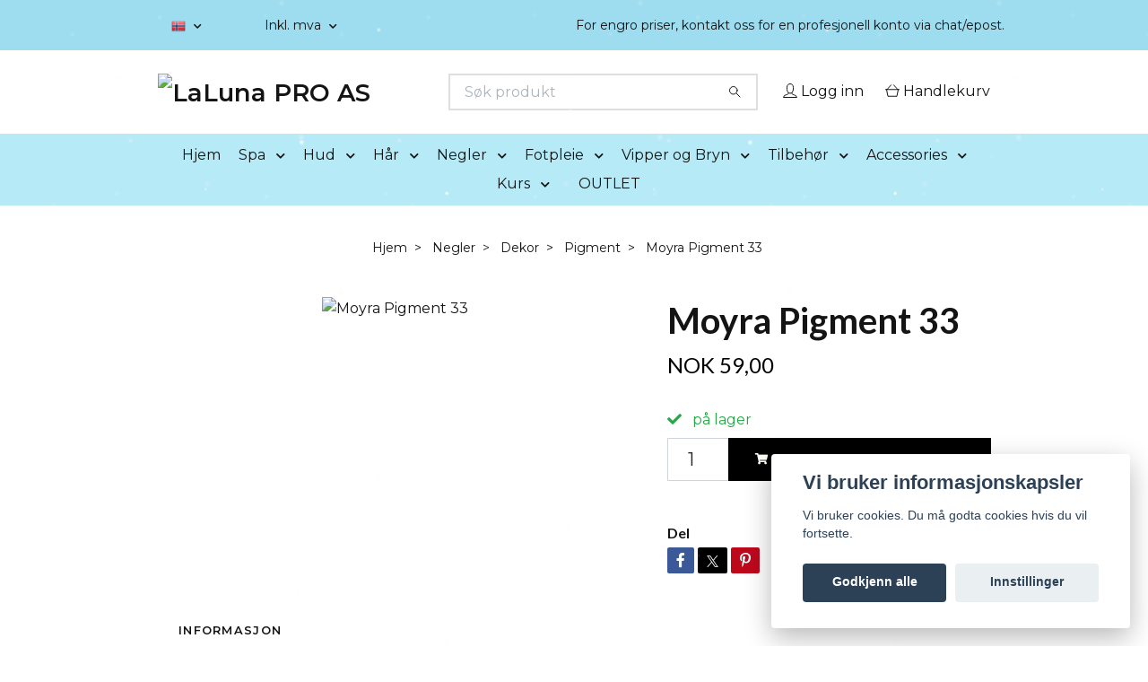

--- FILE ---
content_type: text/html; charset=utf-8
request_url: https://www.lalunapro.no/negler/dekor/pigment/moyra-pigment-33
body_size: 22777
content:
<!DOCTYPE html>
<html class="no-javascript" lang="no">
<head>
<link rel="alternate" href="https://www.lalunapro.no/negler/dekor/pigment/moyra-pigment-33" hreflang="no" />
<meta property="ix:host" content="cdn.quickbutik.com/images"><meta http-equiv="Content-Type" content="text/html; charset=utf-8">
<title>Moyra Pigment 33 - LaLuna PRO</title>
<meta name="author" content="Quickbutik">
<meta name="description" content="Ekstremt finmalt fargepulver som gir en utrolig levende farge.&amp;nbsp;De kan brukes blandet med neglelakk, builder gel, akryl pulver og til sminke.&amp;nbsp;Ved å bru">
<meta property="og:description" content="Ekstremt finmalt fargepulver som gir en utrolig levende farge.&amp;nbsp;De kan brukes blandet med neglelakk, builder gel, akryl pulver og til sminke.&amp;nbsp;Ved å bru">
<meta property="og:title" content="Moyra Pigment 33 - LaLuna PRO">
<meta property="og:url" content="https://www.lalunapro.no/negler/dekor/pigment/moyra-pigment-33">
<meta property="og:site_name" content="LaLuna PRO AS">
<meta property="og:type" content="website">
<meta property="og:image" content="https://cdn.quickbutik.com/images/37266Y/products/63af5d9ed7377.png?format=webp">
<meta property="twitter:card" content="summary">
<meta property="twitter:title" content="LaLuna PRO AS">
<meta property="twitter:description" content="Ekstremt finmalt fargepulver som gir en utrolig levende farge.&amp;nbsp;De kan brukes blandet med neglelakk, builder gel, akryl pulver og til sminke.&amp;nbsp;Ved å bru">
<meta property="twitter:image" content="https://cdn.quickbutik.com/images/37266Y/products/63af5d9ed7377.png?format=webp">
<meta name="viewport" content="width=device-width, initial-scale=1, maximum-scale=1">
<link rel="preconnect" href="https://fonts.gstatic.com" crossorigin>
<script>document.documentElement.classList.remove('no-javascript');</script><!-- Vendor Assets --><link rel="stylesheet" href="https://use.fontawesome.com/releases/v5.15.4/css/all.css">
<link href="https://storage.quickbutik.com/templates/nova/css/assets.min.css?51530" rel="stylesheet">
<!-- Theme Stylesheet --><link href="https://storage.quickbutik.com/templates/nova/css/theme-main.css?51530" rel="stylesheet">
<link href="https://storage.quickbutik.com/stores/37266Y/templates/nova-canvas/css/theme-sub.css?51530" rel="stylesheet">
<link href="https://storage.quickbutik.com/stores/37266Y/templates/nova-canvas/css/custom.css?51530" rel="stylesheet">
<!-- Google Fonts --><link href="//fonts.googleapis.com/css?family=Montserrat:400,600%7CLato:400,700" rel="stylesheet" type="text/css"  media="all" /><!-- Favicon--><link rel="icon" type="image/png" href="https://cdn.quickbutik.com/images/37266Y/templates/nova-canvas/assets/favicon.png?s=51530&auto=format">
<link rel="canonical" href="https://www.lalunapro.no/negler/dekor/pigment/moyra-pigment-33">
<!-- Tweaks for older IEs--><!--[if lt IE 9]>
      <script src="https://oss.maxcdn.com/html5shiv/3.7.3/html5shiv.min.js"></script>
      <script src="https://oss.maxcdn.com/respond/1.4.2/respond.min.js"></script
    ><![endif]--><script src="https://cdnjs.cloudflare.com/ajax/libs/imgix.js/4.0.0/imgix.min.js" integrity="sha512-SlmYBg9gVVpgcGsP+pIUgFnogdw1rs1L8x+OO3aFXeZdYgTYlFlyBV9hTebE6OgqCTDEjfdUEhcuWBsZ8LWOZA==" crossorigin="anonymous" referrerpolicy="no-referrer"></script><meta property="ix:useHttps" content="true">
<style>.hide { display: none; }</style>
<script type="text/javascript" defer>document.addEventListener('DOMContentLoaded', () => {
    document.body.setAttribute('data-qb-page', 'product');
});</script><script src="/assets/shopassets/cookieconsent/cookieconsent.js?v=230"></script>
<style>
    html.force--consent,
    html.force--consent body{
        height: auto!important;
        width: 100vw!important;
    }
</style>

    <script type="text/javascript">
    var qb_cookieconsent = initCookieConsent();
    var qb_cookieconsent_blocks = [{"title":"Vi bruker informasjonskapsler","description":"Vi bruker cookies. Du m\u00e5 godta cookies hvis du vil fortsette."},{"title":"N\u00f8dvendige informasjonskapsler *","description":"Disse informasjonskapslene er n\u00f8dvendige for at butikken skal fungere ordentlig og kan ikke sl\u00e5s av uten \u00e5 m\u00e5tte forlate dette nettsted. De brukes for at funksjonalitet som handlekurv, opprette en konto og andre ting skal fungere riktig.","toggle":{"value":"basic","enabled":true,"readonly":true}},{"title":"Statistikk og ytelse","description":"Disse cookies tillate oss \u00e5 telle bes\u00f8k og trafikk og dermed finne ut ting som hvilke sider som er mest popul\u00e6re og hvordan bes\u00f8kende beveger p\u00e5 v\u00e5re nettsider. All informasjon som samles inn gjennom disse informasjonskapslene blir samlet, noe som betyr at den er anonym. Hvis du ikke tillater disse informasjonskapslene, kan vi ikke gi deg en like skreddersydd opplevelse.","toggle":{"value":"analytics","enabled":false,"readonly":false}},{"title":"Markedsf\u00f8ring","description":"Disse informasjonskapslene settes p\u00e5 v\u00e5r nettsted via v\u00e5re annonseringspartnere for \u00e5 opprette en profil for dine interesser og vise relevante annonser p\u00e5 andre nettsteder. De lagrer ikke personlig informasjon direkte, men kan identifisere nettleseren din og internett-enheten. Hvis du ikke tillater disse informasjonskapslene, vil du oppleve mindre m\u00e5lrettet annonsering.","toggle":{"value":"marketing","enabled":false,"readonly":false}}];
</script>
</head>
<body>
 
    <header class="header">
<!-- Section: Top Bar-->
<div data-qb-area="top" data-qb-element="" class="top-bar py-1  text-sm">
  <div class="container">
    <div class="row align-items-center top-bar-height">
      <div class="col-12 col-lg-auto">

        <ul class="row mb-0 justify-content-center justify-content-lg-start list-unstyled">

          <!-- Component: Language Dropdown-->
          <li class="list-inline-item col-auto">
            <div class="dropdown px-3">
              <a id="langsDropdown" href="#" data-toggle="dropdown" data-display="static" aria-haspopup="true"
                aria-expanded="false" class="dropdown-toggle topbar-link">
                <img class="svg-icon navbar-icon w-auto" src="/assets/shopassets/flags/24/no.png" alt="Norsk" />
              </a>

              <div aria-labelledby="langsDropdown" class="dropdown-menu dropdown-menu-left">
                <a href="https://www.lalunapro.no/negler/dekor/pigment/moyra-pigment-33" class="dropdown-item">
                  <img class="svg-icon navbar-icon w-auto" src="/assets/shopassets/flags/24/no.png"
                    alt="no Flag" />
                  Norsk
                </a>
              </div>

            </div>
          </li>

          <!-- Component: Tax Dropdown-->
          <li class="col-auto">
            <div class="dropdown px-3">
              <a id="taxDropdown" href="#" data-toggle="dropdown" data-display="static" aria-haspopup="true"
                aria-expanded="false" class="dropdown-toggle topbar-link">
                Inkl. mva
              </a>

              <div aria-labelledby="taxDropdown" class="dropdown-menu dropdown-menu-left">
                <a class="taxlink dropdown-item" title="Prisene er ekskl. mva. Klikk her for å endre til inkl. mva."
                  href="?tax-reverse">
                  Ekskl. mva
                </a>
              </div>

            </div>
          </li>


          <!-- Currency Dropdown-->

        </ul>

      </div>
      
      
      <!-- Component: Top information -->
      <div class="mt-2 mt-lg-0 col-12 col-lg  text-center text-lg-right px-0">
        <span data-qb-element="top_right_text" class="w-100">For engro priser, kontakt oss for en profesjonell konto via chat/epost.</span>
      </div>

    </div>
  </div>
</div>
<!-- /Section: Top Bar -->

<!-- Section: Header variant -->
<!-- Section: Main Header -->
<nav
  data-qb-area="header" data-qb-element=""
  class="navbar-expand-lg navbar-position navbar-light bg-white " style="background-color: #ffffff !important;">
    <div class="container">
      <div class="row">
        <div class="navbar col-12 py-2">
          <div class="list-inline-item order-0 d-lg-none col-auto p-0">
            <a href="#" data-toggle="modal" data-target="#sidebarLeft" class="color-text-base header-textcolor">
              <svg class="svg-icon navbar-icon color-text-base header-textcolor">
                <use xlink:href="#menu-hamburger-1"></use>
              </svg>
            </a>
          </div>
            <a data-qb-element="use_logo" href="https://www.lalunapro.no" title="LaLuna PRO AS"
              class="navbar-brand order-1 order-lg-1 text-center text-md-left col-6 py-3 px-0">
              
              <img alt="LaLuna PRO AS" class="img-fluid img-logo" srcset="https://cdn.quickbutik.com/images/37266Y/templates/nova-canvas/assets/logo.png?s=51530&auto=format&dpr=1 1x, https://cdn.quickbutik.com/images/37266Y/templates/nova-canvas/assets/logo.png?s=51530&auto=format&dpr=2 2x, https://cdn.quickbutik.com/images/37266Y/templates/nova-canvas/assets/logo.png?s=51530&auto=format&dpr=3 3x" src="https://cdn.quickbutik.com/images/37266Y/templates/nova-canvas/assets/logo.png?s=51530&auto=format">
            </a>
          <form data-qb-element="header_searchtext" action="/shop/search" method="get"
            class="d-lg-flex order-lg-2 d-none my-lg-0 flex-grow-1 top-searchbar text-center col-auto px-4">
            <div data-qb-element="header_searchtext" class="search-wrapper input-group">
              <input type="text" name="s" placeholder="Søk produkt" aria-label="Search"
                aria-describedby="button-search-desktop" class="form-control pl-3 border-0" />
              <div class="input-group-append ml-0">
                <button id="button-search-desktop" type="submit" class="btn py-0 border-0 bg-white">
                  <svg class="svg-icon navbar-icon color-text-base">
                    <use xlink:href="#search-1"></use>
                  </svg>
                </button>
              </div>
            </div>
          </form>
          <ul class="list-inline order-2 order-lg-3 mb-0 text-right col-auto p-0">
            <li data-qb-element="header_showlogin" class="list-inline-item mr-3 d-lg-inline-block d-none">
              <a href="/customer/login" class="p-0 d-flex align-items-center">
                <svg class="svg-icon navbar-icon color-text-base header-textcolor">
                  <use xlink:href="#avatar-1"></use>
                </svg>
                <span
                  class="color-text-base header-textcolor">Logg inn</span>
              </a>
            </li>
  
            <li data-qb-element="icon_cart1" class="list-inline-item">
              <a href="#" data-toggle="modal" data-target="#sidebarCart"
                class="position-relative d-flex align-items-center qs-cart-view">
                <svg class="svg-icon navbar-icon color-text-base header-textcolor">
                  <use xlink:href="#shopping-basket-1"></use>
                </svg>
                <div class="navbar-icon-badge icon-count primary-bg basket-count-items icon-count-hidden">0</div>
                <span class="d-none d-sm-inline color-text-base header-textcolor">Handlekurv
                  </span>
              </a>
            </li>
          </ul>
        </div>
      </div>
    </div>
  
    <div class="navbar-bg mainmenu_font_size">
      <ul class="container navbar-nav d-none d-lg-flex mt-lg-0 py-2 justify-content-center flex-wrap px-0">
        <li class="nav-item ">
          <a href="/" title="Hjem" class="nav-link ">Hjem</a>
        </li>
        <li class="nav-item has-dropdown position-relative  d-flex justify-content-center align-items-center  ">
          <a href="/spa" class="nav-link px-1">Spa</a>
          <i id="firstmenu" role="button" data-toggle="dropdown" aria-haspopup="true" aria-expanded="false" class="cursor-pointer dropdown-toggle dropdown-btn pr-3 ml-0" style="color: #141414;"></i>
          <ul class="dropdown-menu dropdown-menu-first" aria-labelledby="firstmenu">
  
  
            <li><a class="dropdown-item " href="/spa/badebomber">Badebomber</a></li>
  
  
  
            <li><a class="dropdown-item " href="/spa/body-scrub">Body Scrub</a></li>
  
  
  
            <li><a class="dropdown-item " href="/spa/body-yoghurt">Body Yoghurt</a></li>
  
  
  
            <li><a class="dropdown-item " href="/spa/badesalt">Badesalt</a></li>
  
  
  
            <li><a class="dropdown-item " href="/spa/duftlys">Duftlys</a></li>
  
  
  
            <li><a class="dropdown-item " href="/spa/handsape">Håndsåpe</a></li>
  
  
          </ul>
        </li>
        <li class="nav-item has-dropdown position-relative  d-flex justify-content-center align-items-center  ">
          <a href="/hud" class="nav-link px-1">Hud</a>
          <i id="firstmenu" role="button" data-toggle="dropdown" aria-haspopup="true" aria-expanded="false" class="cursor-pointer dropdown-toggle dropdown-btn pr-3 ml-0" style="color: #141414;"></i>
          <ul class="dropdown-menu dropdown-menu-first" aria-labelledby="firstmenu">
  
  
            <li><a class="dropdown-item " href="/hud/diverse-hudpleie">Diverse hudpleie</a></li>
  
  
            <li class="dropdown-submenu  position-relative d-flex justify-content-center align-items-center 
            dropdown-list__item ">

              <div class="d-flex align-items-center w-100 dropdown-list__content">
                <a href="/hud/11-voesh" aria-expanded="false" class="dropdown-item ">Voesh</a>
                <i id="categoryDropdown147" role="button" data-toggle="dropdown" aria-haspopup="true" aria-expanded="false" data-display="static" class="dropdown-toggle dropdown-btn pr-3 pl-2 cursor-pointer"></i>
              </div>
  
              <ul aria-labelledby="categoryDropdown147"
                class="dropdown-menu dropdown-menu-alignright
                dropdown-list__sub-menu">

                
                  <li><a href="/hud/11-voesh/voesh-pedi-in-a-box" class=" dropdown-item">Voesh Pedi in a box</a></li>
                

                
                  <li><a href="/fotpleie/voesh/mani-in-a-box" class=" dropdown-item">Voesh Mani In A Box</a></li>
                

                
                  <li><a href="/hud/11-voesh/84-voesh-krem" class=" dropdown-item">Voesh Krem</a></li>
                

                
                  <li><a href="/hud/11-voesh/50-voesh-sokker" class=" dropdown-item">Voesh Sokker</a></li>
                

                
                  <li><a href="/hud/11-voesh/49-voesh-hansker" class=" dropdown-item">Voesh Hansker</a></li>
                
              </ul>
            </li>
  
  
  
  
            <li><a class="dropdown-item " href="/hud/voksing">Voksing</a></li>
  
  
  
            <li><a class="dropdown-item " href="/hud/ansiktsmasker">Ansiktsmasker</a></li>
  
  
            <li class="dropdown-submenu  position-relative d-flex justify-content-center align-items-center 
            dropdown-list__item ">

              <div class="d-flex align-items-center w-100 dropdown-list__content">
                <a href="/hud/thalgo-hudpleie" aria-expanded="false" class="dropdown-item ">Thalgo Hudpleie</a>
                <i id="categoryDropdown78" role="button" data-toggle="dropdown" aria-haspopup="true" aria-expanded="false" data-display="static" class="dropdown-toggle dropdown-btn pr-3 pl-2 cursor-pointer"></i>
              </div>
  
              <ul aria-labelledby="categoryDropdown78"
                class="dropdown-menu dropdown-menu-alignright
                dropdown-list__sub-menu">

                
                  <li><a href="/hud/thalgo-hudpleie/eveil-a-la-mer" class=" dropdown-item">Eveil a la Mer</a></li>
                

                
                  <li><a href="/hud/thalgo-hudpleie/peeling-marine" class=" dropdown-item">Peeling Marine</a></li>
                

                
                  <li><a href="/hud/thalgo-hudpleie/source-marine" class=" dropdown-item">Source Marine</a></li>
                

                
                  <li><a href="/hud/thalgo-hudpleie/purete-marine" class=" dropdown-item">Pureté Marine</a></li>
                

                
                  <li><a href="/hud/thalgo-hudpleie/cold-cream-marine" class=" dropdown-item">Cold Cream Marine</a></li>
                
              </ul>
            </li>
  
  
  
  
            <li><a class="dropdown-item " href="/hud/gavesett">Gavesett</a></li>
  
  
          </ul>
        </li>
        <li class="nav-item has-dropdown position-relative  d-flex justify-content-center align-items-center  ">
          <a href="/har" class="nav-link px-1">Hår</a>
          <i id="firstmenu" role="button" data-toggle="dropdown" aria-haspopup="true" aria-expanded="false" class="cursor-pointer dropdown-toggle dropdown-btn pr-3 ml-0" style="color: #141414;"></i>
          <ul class="dropdown-menu dropdown-menu-first" aria-labelledby="firstmenu">
  
            <li class="dropdown-submenu  position-relative d-flex justify-content-center align-items-center 
            dropdown-list__item ">

              <div class="d-flex align-items-center w-100 dropdown-list__content">
                <a href="/har/shampoo" aria-expanded="false" class="dropdown-item ">Shampoo</a>
                <i id="categoryDropdown39" role="button" data-toggle="dropdown" aria-haspopup="true" aria-expanded="false" data-display="static" class="dropdown-toggle dropdown-btn pr-3 pl-2 cursor-pointer"></i>
              </div>
  
              <ul aria-labelledby="categoryDropdown39"
                class="dropdown-menu dropdown-menu-alignright
                dropdown-list__sub-menu">

                
                  <li><a href="/har/shampoo/repair-sjampo" class=" dropdown-item">Repair Sjampo</a></li>
                

                
                  <li><a href="/har/shampoo/volume-sjampo" class=" dropdown-item">Volume Sjampo</a></li>
                

                
                  <li><a href="/har/shampoo/hydrate-sjampo" class=" dropdown-item">Hydrate Sjampo</a></li>
                

                
                  <li><a href="/har/shampoo/smooth-sjampo" class=" dropdown-item">Smooth Sjampo</a></li>
                

                
                  <li><a href="/har/shampoo/color-sjampo" class=" dropdown-item">Color Sjampo</a></li>
                

                
                  <li><a href="/har/shampoo/curl-sjampo" class=" dropdown-item">Curl Sjampo</a></li>
                

                
                  <li><a href="/har/shampoo/scalp-sjampo" class=" dropdown-item">Scalp Sjampo</a></li>
                
              </ul>
            </li>
  
  
  
  
            <li><a class="dropdown-item " href="/har/balsam">Balsam</a></li>
  
  
  
            <li><a class="dropdown-item " href="/har/harkur">Hårkur</a></li>
  
  
            <li class="dropdown-submenu  position-relative d-flex justify-content-center align-items-center 
            dropdown-list__item ">

              <div class="d-flex align-items-center w-100 dropdown-list__content">
                <a href="/har/styling" aria-expanded="false" class="dropdown-item ">Styling</a>
                <i id="categoryDropdown42" role="button" data-toggle="dropdown" aria-haspopup="true" aria-expanded="false" data-display="static" class="dropdown-toggle dropdown-btn pr-3 pl-2 cursor-pointer"></i>
              </div>
  
              <ul aria-labelledby="categoryDropdown42"
                class="dropdown-menu dropdown-menu-alignright
                dropdown-list__sub-menu">

                
                  <li><a href="/har/styling/harspray" class=" dropdown-item">Hårspray</a></li>
                

                
                  <li><a href="/har/styling/harvoks" class=" dropdown-item">Hårvoks</a></li>
                

                
                  <li><a href="/har/styling/harskum-prep" class=" dropdown-item">Hårskum &amp; Prep</a></li>
                

                
                  <li><a href="/har/styling/torrsjampo-shine" class=" dropdown-item">Tørrsjampo &amp; Shine</a></li>
                

                
                  <li><a href="/har/styling/varmeuv-beskyttende" class=" dropdown-item">Varme/UV beskyttende</a></li>
                
              </ul>
            </li>
  
  
  
            <li class="dropdown-submenu  position-relative d-flex justify-content-center align-items-center 
            dropdown-list__item ">

              <div class="d-flex align-items-center w-100 dropdown-list__content">
                <a href="/har/harpynt" aria-expanded="false" class="dropdown-item ">Hårpynt</a>
                <i id="categoryDropdown43" role="button" data-toggle="dropdown" aria-haspopup="true" aria-expanded="false" data-display="static" class="dropdown-toggle dropdown-btn pr-3 pl-2 cursor-pointer"></i>
              </div>
  
              <ul aria-labelledby="categoryDropdown43"
                class="dropdown-menu dropdown-menu-alignright
                dropdown-list__sub-menu">

                
                  <li><a href="/har/harpynt/harboyler" class=" dropdown-item">Hårbøyler</a></li>
                

                
                  <li><a href="/har/harpynt/harspenner" class=" dropdown-item">Hårspenner</a></li>
                

                
                  <li><a href="/har/harpynt/harstrikk" class=" dropdown-item">Hårstrikk</a></li>
                
              </ul>
            </li>
  
  
  
  
            <li><a class="dropdown-item " href="/har/arctic-fox">Arctic Fox</a></li>
  
  
  
            <li><a class="dropdown-item " href="/har/harfarge">Hårfarge</a></li>
  
  
  
            <li><a class="dropdown-item " href="/har/reisestorrelse">Reisestørrelse</a></li>
  
  
  
            <li><a class="dropdown-item " href="/har/elektriskhaar">Elektrisk</a></li>
  
  
  
            <li><a class="dropdown-item " href="/har/hair-extensions">Hair Extensions</a></li>
  
  
          </ul>
        </li>
        <li class="nav-item has-dropdown position-relative  d-flex justify-content-center align-items-center  ">
          <a href="/negler" class="nav-link px-1">Negler</a>
          <i id="firstmenu" role="button" data-toggle="dropdown" aria-haspopup="true" aria-expanded="false" class="cursor-pointer dropdown-toggle dropdown-btn pr-3 ml-0" style="color: #141414;"></i>
          <ul class="dropdown-menu dropdown-menu-first" aria-labelledby="firstmenu">
  
            <li class="dropdown-submenu  position-relative d-flex justify-content-center align-items-center 
            dropdown-list__item ">

              <div class="d-flex align-items-center w-100 dropdown-list__content">
                <a href="/negler/akryl" aria-expanded="false" class="dropdown-item ">Akryl</a>
                <i id="categoryDropdown35" role="button" data-toggle="dropdown" aria-haspopup="true" aria-expanded="false" data-display="static" class="dropdown-toggle dropdown-btn pr-3 pl-2 cursor-pointer"></i>
              </div>
  
              <ul aria-labelledby="categoryDropdown35"
                class="dropdown-menu dropdown-menu-alignright
                dropdown-list__sub-menu">

                
                  <li><a href="/negler/akryl/pulver-vaeske" class=" dropdown-item">Pulver &amp; Væske</a></li>
                

                    <li class="dropdown-submenu  position-relative d-flex justify-content-center align-items-center
                    dropdown-list__item ">
                        <div class="d-flex align-items-center w-100 dropdown-list__content">
                          <a href="/negler/akryl/farget-akryl" aria-expanded="false" class="dropdown-item ">Farget Akryl</a>
                          <i id="categoryDropdown47" role="button" data-toggle="dropdown" aria-haspopup="true" aria-expanded="false" data-display="static" class="dropdown-toggle dropdown-btn pr-3 pl-2 cursor-pointer"></i>
                        </div>
      
                        <ul aria-labelledby="categoryDropdown47"
                          class="dropdown-menu dropdown-menu-alignright
                          dropdown-list__sub-menu">
                              <li><a href="/negler/akryl/farget-akryl/glitterbels-farget-akryl" class=" dropdown-item">Glitterbels Farget Akryl</a></li>
                              <li><a href="/negler/akryl/farget-akryl/farget-akryl-moyra" class=" dropdown-item">Farget Akryl Moyra</a></li>
                        </ul>
                    </li>
                
                
              </ul>
            </li>
  
  
  
            <li class="dropdown-submenu  position-relative d-flex justify-content-center align-items-center 
            dropdown-list__item ">

              <div class="d-flex align-items-center w-100 dropdown-list__content">
                <a href="/negler/neglelakk" aria-expanded="false" class="dropdown-item ">Neglelakk</a>
                <i id="categoryDropdown159" role="button" data-toggle="dropdown" aria-haspopup="true" aria-expanded="false" data-display="static" class="dropdown-toggle dropdown-btn pr-3 pl-2 cursor-pointer"></i>
              </div>
  
              <ul aria-labelledby="categoryDropdown159"
                class="dropdown-menu dropdown-menu-alignright
                dropdown-list__sub-menu">

                
                  <li><a href="/negler/neglelakk/moyra-gel-look" class=" dropdown-item">Moyra Gel Look</a></li>
                

                
                  <li><a href="/negler/neglelakk/moyra-classic" class=" dropdown-item">Moyra Classic</a></li>
                

                
                  <li><a href="/negler/neglelakk/moyra-bubblegum" class=" dropdown-item">Moyra Bubblegum</a></li>
                

                
                  <li><a href="/negler/neglelakk/moyra-sea-salt" class=" dropdown-item">Moyra Sea Salt</a></li>
                

                
                  <li><a href="/negler/neglelakk/moyra-aqua-jeans" class=" dropdown-item">Moyra Aqua Jeans</a></li>
                

                
                  <li><a href="/negler/neglelakk/moyra-glamour-shades" class=" dropdown-item">Moyra Glamour Shades</a></li>
                

                
                  <li><a href="/negler/neglelakk/moyra-basetop-pleie" class=" dropdown-item">Moyra Base/Top &amp; Pleie</a></li>
                

                
                  <li><a href="/negler/neglelakk/moyra-x-sand-effect" class=" dropdown-item">Moyra X Sand Effect</a></li>
                
              </ul>
            </li>
  
  
  
  
            <li><a class="dropdown-item " href="/negler/startkit">Startkit</a></li>
  
  
  
            <li><a class="dropdown-item " href="/negler/akrylgele">Akrylgele</a></li>
  
  
            <li class="dropdown-submenu  position-relative d-flex justify-content-center align-items-center 
            dropdown-list__item ">

              <div class="d-flex align-items-center w-100 dropdown-list__content">
                <a href="/negler/gele" aria-expanded="false" class="dropdown-item ">Gele</a>
                <i id="categoryDropdown71" role="button" data-toggle="dropdown" aria-haspopup="true" aria-expanded="false" data-display="static" class="dropdown-toggle dropdown-btn pr-3 pl-2 cursor-pointer"></i>
              </div>
  
              <ul aria-labelledby="categoryDropdown71"
                class="dropdown-menu dropdown-menu-alignright
                dropdown-list__sub-menu">

                
                  <li><a href="/negler/gele/builder-gele" class=" dropdown-item">Builder Gele</a></li>
                

                
                  <li><a href="/negler/gele/moyra-supershine" class=" dropdown-item">Moyra Supershine</a></li>
                

                
                  <li><a href="/negler/gele/moyra-painting-gel" class=" dropdown-item">Moyra Painting Gel</a></li>
                

                
                  <li><a href="/negler/gele/farge-gele" class=" dropdown-item">Farge gele</a></li>
                
              </ul>
            </li>
  
  
  
  
            <li><a class="dropdown-item " href="/negler/full-cover-tip-system">Full Cover Tip System</a></li>
  
  
            <li class="dropdown-submenu  position-relative d-flex justify-content-center align-items-center 
            dropdown-list__item ">

              <div class="d-flex align-items-center w-100 dropdown-list__content">
                <a href="/negler/gelelakk" aria-expanded="false" class="dropdown-item ">Gelelakk</a>
                <i id="categoryDropdown33" role="button" data-toggle="dropdown" aria-haspopup="true" aria-expanded="false" data-display="static" class="dropdown-toggle dropdown-btn pr-3 pl-2 cursor-pointer"></i>
              </div>
  
              <ul aria-labelledby="categoryDropdown33"
                class="dropdown-menu dropdown-menu-alignright
                dropdown-list__sub-menu">

                
                  <li><a href="/negler/gelelakk/perfect-nails-top-base" class=" dropdown-item">Perfect Nails Top &amp; Base</a></li>
                

                
                  <li><a href="/negler/gelelakk/pn-lacgel-kit" class=" dropdown-item">PN LacGel kit</a></li>
                

                
                  <li><a href="/negler/gelelakk/pn-lacgel" class=" dropdown-item">PN LacGel+</a></li>
                

                
                  <li><a href="/negler/gelelakk/perfect-nails-hema-free-gel-polish" class=" dropdown-item">Perfect Nails HEMA FREE Gel Polish</a></li>
                

                
                  <li><a href="/negler/gelelakk/moyra-top-base" class=" dropdown-item">Moyra Base &amp; Top</a></li>
                

                
                  <li><a href="/negler/gelelakk/moyra-mini-gelelakk" class=" dropdown-item">Moyra Mini Gelelakk</a></li>
                

                
                  <li><a href="/negler/gelelakk/moyra-mini-hema-fri-gelelakk" class=" dropdown-item">Moyra Mini HEMA-fri Gelelakk</a></li>
                

                
                  <li><a href="/negler/gelelakk/glitterbels-hema-free-gelelakk" class=" dropdown-item">Glitterbels HEMA-free Gelelakk</a></li>
                
              </ul>
            </li>
  
  
  
            <li class="dropdown-submenu  position-relative d-flex justify-content-center align-items-center 
            dropdown-list__item ">

              <div class="d-flex align-items-center w-100 dropdown-list__content">
                <a href="/negler/dekor" aria-expanded="false" class="dropdown-item ">Dekor</a>
                <i id="categoryDropdown54" role="button" data-toggle="dropdown" aria-haspopup="true" aria-expanded="false" data-display="static" class="dropdown-toggle dropdown-btn pr-3 pl-2 cursor-pointer"></i>
              </div>
  
              <ul aria-labelledby="categoryDropdown54"
                class="dropdown-menu dropdown-menu-alignright
                dropdown-list__sub-menu">

                
                  <li><a href="/negler/dekor/effektglitter" class=" dropdown-item">Effektglitter</a></li>
                

                
                  <li><a href="/negler/dekor/krystallerstener" class=" dropdown-item">Krystaller/Stener</a></li>
                

                
                  <li><a href="/negler/dekor/folie" class=" dropdown-item">Folie</a></li>
                

                
                  <li><a href="/negler/dekor/stickers" class=" dropdown-item">Stickers</a></li>
                

                
                  <li><a href="/negler/dekor/pigment" class=" dropdown-item">Pigment</a></li>
                

                    <li class="dropdown-submenu  position-relative d-flex justify-content-center align-items-center
                    dropdown-list__item ">
                        <div class="d-flex align-items-center w-100 dropdown-list__content">
                          <a href="/negler/dekor/glitter" aria-expanded="false" class="dropdown-item ">Glitter</a>
                          <i id="categoryDropdown97" role="button" data-toggle="dropdown" aria-haspopup="true" aria-expanded="false" data-display="static" class="dropdown-toggle dropdown-btn pr-3 pl-2 cursor-pointer"></i>
                        </div>
      
                        <ul aria-labelledby="categoryDropdown97"
                          class="dropdown-menu dropdown-menu-alignright
                          dropdown-list__sub-menu">
                              <li><a href="/negler/dekor/glitter/67-glitterbels-glitter" class=" dropdown-item">Glitterbels Glitter</a></li>
                              <li><a href="/negler/dekor/glitter/perfect-nails-glitter" class=" dropdown-item">Perfect Nails Glitter</a></li>
                              <li><a href="/negler/dekor/glitter/moyra-glitter" class=" dropdown-item">Moyra Glitter</a></li>
                        </ul>
                    </li>
                
                

                    <li class="dropdown-submenu  position-relative d-flex justify-content-center align-items-center
                    dropdown-list__item ">
                        <div class="d-flex align-items-center w-100 dropdown-list__content">
                          <a href="/negler/dekor/stempeldekor" aria-expanded="false" class="dropdown-item ">Stempeldekor</a>
                          <i id="categoryDropdown79" role="button" data-toggle="dropdown" aria-haspopup="true" aria-expanded="false" data-display="static" class="dropdown-toggle dropdown-btn pr-3 pl-2 cursor-pointer"></i>
                        </div>
      
                        <ul aria-labelledby="categoryDropdown79"
                          class="dropdown-menu dropdown-menu-alignright
                          dropdown-list__sub-menu">
                              <li><a href="/negler/dekor/stempeldekor/stempelplater-store" class=" dropdown-item">Stempelplater - Store</a></li>
                              <li><a href="/negler/dekor/stempeldekor/stempelplater-mini" class=" dropdown-item">Stempelplater - mini</a></li>
                              <li><a href="/negler/dekor/stempeldekor/stempellakk" class=" dropdown-item dropdown-sub-header">Stempellakk</a></li>
                                <li><a href="/negler/dekor/stempeldekor/stempellakk/stamping-painting-gel" class="ml-2  dropdown-item">Stamping &amp; Painting Gel</a></li>
                                <li><a href="/negler/dekor/stempeldekor/stempellakk/stamping-polish" class="ml-2  dropdown-item">Stamping Polish</a></li>
                                <li><a href="/negler/dekor/stempeldekor/stempellakk/stamping-foilpolish" class="ml-2  dropdown-item">Stamping Foilpolish</a></li>
                              <li><a href="/negler/dekor/stempeldekor/stempeldekor-tilbehor" class=" dropdown-item">Stempeldekor - Tilbehør</a></li>
                        </ul>
                    </li>
                
                
              </ul>
            </li>
  
  
  
            <li class="dropdown-submenu  position-relative d-flex justify-content-center align-items-center 
            dropdown-list__item ">

              <div class="d-flex align-items-center w-100 dropdown-list__content">
                <a href="/negler/prep-prime-finish" aria-expanded="false" class="dropdown-item ">Prep, prime &amp; finish</a>
                <i id="categoryDropdown51" role="button" data-toggle="dropdown" aria-haspopup="true" aria-expanded="false" data-display="static" class="dropdown-toggle dropdown-btn pr-3 pl-2 cursor-pointer"></i>
              </div>
  
              <ul aria-labelledby="categoryDropdown51"
                class="dropdown-menu dropdown-menu-alignright
                dropdown-list__sub-menu">

                
                  <li><a href="/negler/prep-prime-finish/prepprime" class=" dropdown-item">Prep/Prime</a></li>
                

                    <li class="dropdown-submenu  position-relative d-flex justify-content-center align-items-center
                    dropdown-list__item ">
                        <div class="d-flex align-items-center w-100 dropdown-list__content">
                          <a href="/negler/prep-prime-finish/finish" aria-expanded="false" class="dropdown-item ">Finish</a>
                          <i id="categoryDropdown53" role="button" data-toggle="dropdown" aria-haspopup="true" aria-expanded="false" data-display="static" class="dropdown-toggle dropdown-btn pr-3 pl-2 cursor-pointer"></i>
                        </div>
      
                        <ul aria-labelledby="categoryDropdown53"
                          class="dropdown-menu dropdown-menu-alignright
                          dropdown-list__sub-menu">
                              <li><a href="/negler/prep-prime-finish/finish/28-finish" class=" dropdown-item">Glitterbels Finish</a></li>
                        </ul>
                    </li>
                
                
              </ul>
            </li>
  
  
  
  
            <li><a class="dropdown-item " href="/negler/neglepleie">Neglepleie</a></li>
  
  
            <li class="dropdown-submenu  position-relative d-flex justify-content-center align-items-center 
            dropdown-list__item ">

              <div class="d-flex align-items-center w-100 dropdown-list__content">
                <a href="/negler/87-tilbehor" aria-expanded="false" class="dropdown-item ">Tilbehør</a>
                <i id="categoryDropdown28" role="button" data-toggle="dropdown" aria-haspopup="true" aria-expanded="false" data-display="static" class="dropdown-toggle dropdown-btn pr-3 pl-2 cursor-pointer"></i>
              </div>
  
              <ul aria-labelledby="categoryDropdown28"
                class="dropdown-menu dropdown-menu-alignright
                dropdown-list__sub-menu">

                
                  <li><a href="/negler/fil-og-buff" class=" dropdown-item">Fil og Buff</a></li>
                

                
                  <li><a href="/negler/87-tilbehor/diverse" class=" dropdown-item">Diverse</a></li>
                

                
                  <li><a href="/negler/87-tilbehor/bitsbor" class=" dropdown-item">Bits/Bor</a></li>
                

                
                  <li><a href="/negler/87-tilbehor/elektrisk" class=" dropdown-item">Elektrisk</a></li>
                

                
                  <li><a href="/negler/87-tilbehor/tipper-former" class=" dropdown-item">Tipper &amp; former</a></li>
                

                
                  <li><a href="/negler/87-tilbehor/pensler" class=" dropdown-item">Pensler</a></li>
                
              </ul>
            </li>
  
  
  
          </ul>
        </li>
        <li class="nav-item has-dropdown position-relative  d-flex justify-content-center align-items-center  ">
          <a href="/fotpleie" class="nav-link px-1">Fotpleie</a>
          <i id="firstmenu" role="button" data-toggle="dropdown" aria-haspopup="true" aria-expanded="false" class="cursor-pointer dropdown-toggle dropdown-btn pr-3 ml-0" style="color: #141414;"></i>
          <ul class="dropdown-menu dropdown-menu-first" aria-labelledby="firstmenu">
  
            <li class="dropdown-submenu  position-relative d-flex justify-content-center align-items-center 
            dropdown-list__item ">

              <div class="d-flex align-items-center w-100 dropdown-list__content">
                <a href="/fotpleie/voesh" aria-expanded="false" class="dropdown-item ">Voesh</a>
                <i id="categoryDropdown110" role="button" data-toggle="dropdown" aria-haspopup="true" aria-expanded="false" data-display="static" class="dropdown-toggle dropdown-btn pr-3 pl-2 cursor-pointer"></i>
              </div>
  
              <ul aria-labelledby="categoryDropdown110"
                class="dropdown-menu dropdown-menu-alignright
                dropdown-list__sub-menu">

                
                  <li><a href="/fotpleie/voesh/pedi-in-a-box" class=" dropdown-item">PEDI IN A BOX</a></li>
                

                
                  <li><a href="/fotpleie/voesh/voesh-sokker" class=" dropdown-item">Voesh Sokker</a></li>
                

                
                  <li><a href="/fotpleie/voesh/voesh-hansker" class=" dropdown-item">Voesh Hansker</a></li>
                
              </ul>
            </li>
  
  
  
  
            <li><a class="dropdown-item " href="/fotpleie/feet-calm">Feet Calm</a></li>
  
  
            <li class="dropdown-submenu  position-relative d-flex justify-content-center align-items-center 
            dropdown-list__item ">

              <div class="d-flex align-items-center w-100 dropdown-list__content">
                <a href="/fotpleie/utstyr-fot" aria-expanded="false" class="dropdown-item ">Utstyr fot</a>
                <i id="categoryDropdown141" role="button" data-toggle="dropdown" aria-haspopup="true" aria-expanded="false" data-display="static" class="dropdown-toggle dropdown-btn pr-3 pl-2 cursor-pointer"></i>
              </div>
  
              <ul aria-labelledby="categoryDropdown141"
                class="dropdown-menu dropdown-menu-alignright
                dropdown-list__sub-menu">

                
                  <li><a href="/fotpleie/utstyr-fot/91-bitsbor" class=" dropdown-item">Bits/bor</a></li>
                
              </ul>
            </li>
  
  
  
  
            <li><a class="dropdown-item " href="/fotpleie/footlogix">Footlogix</a></li>
  
  
          </ul>
        </li>
        <li class="nav-item has-dropdown position-relative  d-flex justify-content-center align-items-center  ">
          <a href="/vipper-og-bryn" class="nav-link px-1">Vipper og Bryn</a>
          <i id="firstmenu" role="button" data-toggle="dropdown" aria-haspopup="true" aria-expanded="false" class="cursor-pointer dropdown-toggle dropdown-btn pr-3 ml-0" style="color: #141414;"></i>
          <ul class="dropdown-menu dropdown-menu-first" aria-labelledby="firstmenu">
  
  
            <li><a class="dropdown-item " href="/vipper-og-bryn/brynsminke">Brynsminke</a></li>
  
  
            <li class="dropdown-submenu  position-relative d-flex justify-content-center align-items-center 
            dropdown-list__item ">

              <div class="d-flex align-items-center w-100 dropdown-list__content">
                <a href="/vipper-og-bryn/vipper" aria-expanded="false" class="dropdown-item ">Vipper</a>
                <i id="categoryDropdown17" role="button" data-toggle="dropdown" aria-haspopup="true" aria-expanded="false" data-display="static" class="dropdown-toggle dropdown-btn pr-3 pl-2 cursor-pointer"></i>
              </div>
  
              <ul aria-labelledby="categoryDropdown17"
                class="dropdown-menu dropdown-menu-alignright
                dropdown-list__sub-menu">

                    <li class="dropdown-submenu  position-relative d-flex justify-content-center align-items-center
                    dropdown-list__item ">
                        <div class="d-flex align-items-center w-100 dropdown-list__content">
                          <a href="/vipper-og-bryn/vipper/vippe-extensions" aria-expanded="false" class="dropdown-item ">Vippe Extensions</a>
                          <i id="categoryDropdown18" role="button" data-toggle="dropdown" aria-haspopup="true" aria-expanded="false" data-display="static" class="dropdown-toggle dropdown-btn pr-3 pl-2 cursor-pointer"></i>
                        </div>
      
                        <ul aria-labelledby="categoryDropdown18"
                          class="dropdown-menu dropdown-menu-alignright
                          dropdown-list__sub-menu">
                              <li><a href="/vipper-og-bryn/vipper/vippe-extensions/klassisk" class=" dropdown-item">Klassisk</a></li>
                              <li><a href="/vipper-og-bryn/vipper/vippe-extensions/volum" class=" dropdown-item">Volum</a></li>
                              <li><a href="/vipper-og-bryn/vipper/vippe-extensions/pro-made" class=" dropdown-item">Pro-Made</a></li>
                        </ul>
                    </li>
                
                

                
                  <li><a href="/vipper-og-bryn/vipper/lim-primer-og-remover" class=" dropdown-item">Lim, primer og remover</a></li>
                

                
                  <li><a href="/vipper-og-bryn/vipper/foretterbehandling" class=" dropdown-item">Før/Etterbehandling</a></li>
                

                
                  <li><a href="/vipper-og-bryn/vipper/verktoy" class=" dropdown-item">Verktøy</a></li>
                

                
                  <li><a href="/vipper-og-bryn/vipper/66-tilbehor" class=" dropdown-item">Tilbehør</a></li>
                

                
                  <li><a href="/vipper-og-bryn/vipper/vippeloft" class=" dropdown-item">Vippeløft</a></li>
                
              </ul>
            </li>
  
  
  
  
            <li><a class="dropdown-item " href="/vipper-og-bryn/hennabryn">Hennabryn</a></li>
  
  
  
            <li><a class="dropdown-item " href="/vipper-og-bryn/brynsfarge">Brynsfarge</a></li>
  
  
          </ul>
        </li>
        <li class="nav-item has-dropdown position-relative  d-flex justify-content-center align-items-center  ">
          <a href="/tilbehor" class="nav-link px-1">Tilbehør</a>
          <i id="firstmenu" role="button" data-toggle="dropdown" aria-haspopup="true" aria-expanded="false" class="cursor-pointer dropdown-toggle dropdown-btn pr-3 ml-0" style="color: #141414;"></i>
          <ul class="dropdown-menu dropdown-menu-first" aria-labelledby="firstmenu">
  
  
            <li><a class="dropdown-item " href="/tilbehor/beskyttelse-desinfisering">Beskyttelse &amp; Desinfisering</a></li>
  
  
  
            <li><a class="dropdown-item " href="/tilbehor/arbeidslys-hjelpemidler">Arbeidslys &amp; Hjelpemidler</a></li>
  
  
  
            <li><a class="dropdown-item " href="/tilbehor/62-accessories">Accessories</a></li>
  
  
  
            <li><a class="dropdown-item " href="/tilbehor/merch">Merch</a></li>
  
  
          </ul>
        </li>
        <li class="nav-item has-dropdown position-relative  d-flex justify-content-center align-items-center  ">
          <a href="/accessories" class="nav-link px-1">Accessories</a>
          <i id="firstmenu" role="button" data-toggle="dropdown" aria-haspopup="true" aria-expanded="false" class="cursor-pointer dropdown-toggle dropdown-btn pr-3 ml-0" style="color: #141414;"></i>
          <ul class="dropdown-menu dropdown-menu-first" aria-labelledby="firstmenu">
  
            <li class="dropdown-submenu  position-relative d-flex justify-content-center align-items-center 
            dropdown-list__item ">

              <div class="d-flex align-items-center w-100 dropdown-list__content">
                <a href="/accessories/smykker" aria-expanded="false" class="dropdown-item ">Smykker</a>
                <i id="categoryDropdown85" role="button" data-toggle="dropdown" aria-haspopup="true" aria-expanded="false" data-display="static" class="dropdown-toggle dropdown-btn pr-3 pl-2 cursor-pointer"></i>
              </div>
  
              <ul aria-labelledby="categoryDropdown85"
                class="dropdown-menu dropdown-menu-alignright
                dropdown-list__sub-menu">

                
                  <li><a href="/accessories/smykker/ankelkjeder" class=" dropdown-item">Ankelkjeder</a></li>
                

                
                  <li><a href="/accessories/smykker/oredobber" class=" dropdown-item">Øredobber</a></li>
                

                
                  <li><a href="/accessories/smykker/taringer" class=" dropdown-item">Tåringer</a></li>
                
              </ul>
            </li>
  
  
  
  
            <li><a class="dropdown-item " href="/accessories/piercing">Piercing</a></li>
  
  
  
            <li><a class="dropdown-item " href="/accessories/tannsmykke">Tannsmykke</a></li>
  
  
          </ul>
        </li>
        <li class="nav-item has-dropdown position-relative  d-flex justify-content-center align-items-center  ">
          <a href="/kurs" class="nav-link px-1">Kurs</a>
          <i id="firstmenu" role="button" data-toggle="dropdown" aria-haspopup="true" aria-expanded="false" class="cursor-pointer dropdown-toggle dropdown-btn pr-3 ml-0" style="color: #141414;"></i>
          <ul class="dropdown-menu dropdown-menu-first" aria-labelledby="firstmenu">
  
  
            <li><a class="dropdown-item " href="/kurs/markedsforing">Markedsføring</a></li>
  
  
  
            <li><a class="dropdown-item " href="/kurs/22-kurs">Kurs</a></li>
  
  
          </ul>
        </li>
        <li class="nav-item ">
          <a href="/outlet" title="OUTLET" class="nav-link ">OUTLET</a>
        </li>
      </ul>
    </div>
  </nav>
  <!-- /Section: Main Header -->
<!-- Section: Header variant -->

<!-- Section: Main Menu -->
<div id="sidebarLeft" tabindex="-1" role="dialog" aria-hidden="true" class="modal fade modal-left">
  <div role="document" class="modal-dialog">
    <div class="modal-content">
      <div class="modal-header pb-0 border-0 d-block">
        <div class="row">
        <form action="/shop/search" method="get" class="col d-lg-flex w-100 my-lg-0 mb-2 pt-1">
          <div class="search-wrapper input-group">
            <input type="text" name="s" placeholder="Søk produkt" aria-label="Search"
              aria-describedby="button-search" class="form-control pl-3 border-0 mobile-search" />
            <div class="input-group-append ml-0">
              <button id="button-search" type="submit" class="btn py-0 btn-underlined border-0">
                <svg class="svg-icon navbar-icon">
                  <use xlink:href="#search-1"></use>
                </svg>
              </button>
            </div>
          </div>
        </form>
        <button type="button" data-dismiss="modal" aria-label="Close" class="close col-auto close-rotate p-0 m-0">
          <svg class="svg-icon w-3rem h-3rem svg-icon-light align-middle">
            <use xlink:href="#close-1"></use>
          </svg>
        </button>
        </div>
      </div>
      <div class="modal-body pt-0">
        <div class="px-2 pb-5">

          <ul class="nav flex-column mb-5">
            <li class="nav-item ">
              <a href="/" title="Hjem" class="nav-link mobile-nav-link pl-0">Hjem</a>
            </li>



            <li class="nav-item dropdown">

              <a href="/spa" data-toggle="collapse" data-target="#cat2" aria-haspopup="true"
                aria-expanded="false"
                class="nav-link mobile-nav-link pl-0 mobile-dropdown-toggle dropdown-toggle">Spa</a>

              <div id="cat2" class="collapse">
                <ul class="nav flex-column ml-3">
                  <li class="nav-item">
                    <a class="nav-link mobile-nav-link pl-0 show-all" href="/spa" title="Spa">Vis alle i Spa</a>
                  </li>

                  <li class="nav-item">
                    <a href="/spa/badebomber" class="nav-link mobile-nav-link pl-0 ">Badebomber</a>
                  </li>



                  <li class="nav-item">
                    <a href="/spa/body-scrub" class="nav-link mobile-nav-link pl-0 ">Body Scrub</a>
                  </li>



                  <li class="nav-item">
                    <a href="/spa/body-yoghurt" class="nav-link mobile-nav-link pl-0 ">Body Yoghurt</a>
                  </li>



                  <li class="nav-item">
                    <a href="/spa/badesalt" class="nav-link mobile-nav-link pl-0 ">Badesalt</a>
                  </li>



                  <li class="nav-item">
                    <a href="/spa/duftlys" class="nav-link mobile-nav-link pl-0 ">Duftlys</a>
                  </li>



                  <li class="nav-item">
                    <a href="/spa/handsape" class="nav-link mobile-nav-link pl-0 ">Håndsåpe</a>
                  </li>



                </ul>
              </div>
            </li>



            <li class="nav-item dropdown">

              <a href="/hud" data-toggle="collapse" data-target="#cat44" aria-haspopup="true"
                aria-expanded="false"
                class="nav-link mobile-nav-link pl-0 mobile-dropdown-toggle dropdown-toggle">Hud</a>

              <div id="cat44" class="collapse">
                <ul class="nav flex-column ml-3">
                  <li class="nav-item">
                    <a class="nav-link mobile-nav-link pl-0 show-all" href="/hud" title="Hud">Vis alle i Hud</a>
                  </li>

                  <li class="nav-item">
                    <a href="/hud/diverse-hudpleie" class="nav-link mobile-nav-link pl-0 ">Diverse hudpleie</a>
                  </li>




                  <li class="nav-item dropdown">
                    <a href="#" data-target="#subcat147" data-toggle="collapse" aria-haspopup="true"
                      aria-expanded="false" class="nav-link pl-0 dropdown-toggle">Voesh</a>

                    <div id="subcat147" class="collapse">
                      <ul class="nav flex-column ml-3">
                        <li class="nav-item">
                          <a class="nav-link mobile-nav-link pl-0 show-all" href="/hud/11-voesh"
                            title="Voesh">Vis alle i Voesh</a>
                        </li>
                          
                          <li class="nav-item">
                            <a href="/hud/11-voesh/voesh-pedi-in-a-box" class="nav-link pl-0 ">Voesh Pedi in a box</a>
                          </li>


                          
                          <li class="nav-item">
                            <a href="/fotpleie/voesh/mani-in-a-box" class="nav-link pl-0 ">Voesh Mani In A Box</a>
                          </li>


                          
                          <li class="nav-item">
                            <a href="/hud/11-voesh/84-voesh-krem" class="nav-link pl-0 ">Voesh Krem</a>
                          </li>


                          
                          <li class="nav-item">
                            <a href="/hud/11-voesh/50-voesh-sokker" class="nav-link pl-0 ">Voesh Sokker</a>
                          </li>


                          
                          <li class="nav-item">
                            <a href="/hud/11-voesh/49-voesh-hansker" class="nav-link pl-0 ">Voesh Hansker</a>
                          </li>


                      </ul>
                    </div>
                  </li>


                  <li class="nav-item">
                    <a href="/hud/voksing" class="nav-link mobile-nav-link pl-0 ">Voksing</a>
                  </li>



                  <li class="nav-item">
                    <a href="/hud/ansiktsmasker" class="nav-link mobile-nav-link pl-0 ">Ansiktsmasker</a>
                  </li>




                  <li class="nav-item dropdown">
                    <a href="#" data-target="#subcat78" data-toggle="collapse" aria-haspopup="true"
                      aria-expanded="false" class="nav-link pl-0 dropdown-toggle">Thalgo Hudpleie</a>

                    <div id="subcat78" class="collapse">
                      <ul class="nav flex-column ml-3">
                        <li class="nav-item">
                          <a class="nav-link mobile-nav-link pl-0 show-all" href="/hud/thalgo-hudpleie"
                            title="Thalgo Hudpleie">Vis alle i Thalgo Hudpleie</a>
                        </li>
                          
                          <li class="nav-item">
                            <a href="/hud/thalgo-hudpleie/eveil-a-la-mer" class="nav-link pl-0 ">Eveil a la Mer</a>
                          </li>


                          
                          <li class="nav-item">
                            <a href="/hud/thalgo-hudpleie/peeling-marine" class="nav-link pl-0 ">Peeling Marine</a>
                          </li>


                          
                          <li class="nav-item">
                            <a href="/hud/thalgo-hudpleie/source-marine" class="nav-link pl-0 ">Source Marine</a>
                          </li>


                          
                          <li class="nav-item">
                            <a href="/hud/thalgo-hudpleie/purete-marine" class="nav-link pl-0 ">Pureté Marine</a>
                          </li>


                          
                          <li class="nav-item">
                            <a href="/hud/thalgo-hudpleie/cold-cream-marine" class="nav-link pl-0 ">Cold Cream Marine</a>
                          </li>


                      </ul>
                    </div>
                  </li>


                  <li class="nav-item">
                    <a href="/hud/gavesett" class="nav-link mobile-nav-link pl-0 ">Gavesett</a>
                  </li>



                </ul>
              </div>
            </li>



            <li class="nav-item dropdown">

              <a href="/har" data-toggle="collapse" data-target="#cat6" aria-haspopup="true"
                aria-expanded="false"
                class="nav-link mobile-nav-link pl-0 mobile-dropdown-toggle dropdown-toggle">Hår</a>

              <div id="cat6" class="collapse">
                <ul class="nav flex-column ml-3">
                  <li class="nav-item">
                    <a class="nav-link mobile-nav-link pl-0 show-all" href="/har" title="Hår">Vis alle i Hår</a>
                  </li>


                  <li class="nav-item dropdown">
                    <a href="#" data-target="#subcat39" data-toggle="collapse" aria-haspopup="true"
                      aria-expanded="false" class="nav-link pl-0 dropdown-toggle">Shampoo</a>

                    <div id="subcat39" class="collapse">
                      <ul class="nav flex-column ml-3">
                        <li class="nav-item">
                          <a class="nav-link mobile-nav-link pl-0 show-all" href="/har/shampoo"
                            title="Shampoo">Vis alle i Shampoo</a>
                        </li>
                          
                          <li class="nav-item">
                            <a href="/har/shampoo/repair-sjampo" class="nav-link pl-0 ">Repair Sjampo</a>
                          </li>


                          
                          <li class="nav-item">
                            <a href="/har/shampoo/volume-sjampo" class="nav-link pl-0 ">Volume Sjampo</a>
                          </li>


                          
                          <li class="nav-item">
                            <a href="/har/shampoo/hydrate-sjampo" class="nav-link pl-0 ">Hydrate Sjampo</a>
                          </li>


                          
                          <li class="nav-item">
                            <a href="/har/shampoo/smooth-sjampo" class="nav-link pl-0 ">Smooth Sjampo</a>
                          </li>


                          
                          <li class="nav-item">
                            <a href="/har/shampoo/color-sjampo" class="nav-link pl-0 ">Color Sjampo</a>
                          </li>


                          
                          <li class="nav-item">
                            <a href="/har/shampoo/curl-sjampo" class="nav-link pl-0 ">Curl Sjampo</a>
                          </li>


                          
                          <li class="nav-item">
                            <a href="/har/shampoo/scalp-sjampo" class="nav-link pl-0 ">Scalp Sjampo</a>
                          </li>


                      </ul>
                    </div>
                  </li>


                  <li class="nav-item">
                    <a href="/har/balsam" class="nav-link mobile-nav-link pl-0 ">Balsam</a>
                  </li>



                  <li class="nav-item">
                    <a href="/har/harkur" class="nav-link mobile-nav-link pl-0 ">Hårkur</a>
                  </li>




                  <li class="nav-item dropdown">
                    <a href="#" data-target="#subcat42" data-toggle="collapse" aria-haspopup="true"
                      aria-expanded="false" class="nav-link pl-0 dropdown-toggle">Styling</a>

                    <div id="subcat42" class="collapse">
                      <ul class="nav flex-column ml-3">
                        <li class="nav-item">
                          <a class="nav-link mobile-nav-link pl-0 show-all" href="/har/styling"
                            title="Styling">Vis alle i Styling</a>
                        </li>
                          
                          <li class="nav-item">
                            <a href="/har/styling/harspray" class="nav-link pl-0 ">Hårspray</a>
                          </li>


                          
                          <li class="nav-item">
                            <a href="/har/styling/harvoks" class="nav-link pl-0 ">Hårvoks</a>
                          </li>


                          
                          <li class="nav-item">
                            <a href="/har/styling/harskum-prep" class="nav-link pl-0 ">Hårskum &amp; Prep</a>
                          </li>


                          
                          <li class="nav-item">
                            <a href="/har/styling/torrsjampo-shine" class="nav-link pl-0 ">Tørrsjampo &amp; Shine</a>
                          </li>


                          
                          <li class="nav-item">
                            <a href="/har/styling/varmeuv-beskyttende" class="nav-link pl-0 ">Varme/UV beskyttende</a>
                          </li>


                      </ul>
                    </div>
                  </li>



                  <li class="nav-item dropdown">
                    <a href="#" data-target="#subcat43" data-toggle="collapse" aria-haspopup="true"
                      aria-expanded="false" class="nav-link pl-0 dropdown-toggle">Hårpynt</a>

                    <div id="subcat43" class="collapse">
                      <ul class="nav flex-column ml-3">
                        <li class="nav-item">
                          <a class="nav-link mobile-nav-link pl-0 show-all" href="/har/harpynt"
                            title="Hårpynt">Vis alle i Hårpynt</a>
                        </li>
                          
                          <li class="nav-item">
                            <a href="/har/harpynt/harboyler" class="nav-link pl-0 ">Hårbøyler</a>
                          </li>


                          
                          <li class="nav-item">
                            <a href="/har/harpynt/harspenner" class="nav-link pl-0 ">Hårspenner</a>
                          </li>


                          
                          <li class="nav-item">
                            <a href="/har/harpynt/harstrikk" class="nav-link pl-0 ">Hårstrikk</a>
                          </li>


                      </ul>
                    </div>
                  </li>


                  <li class="nav-item">
                    <a href="/har/arctic-fox" class="nav-link mobile-nav-link pl-0 ">Arctic Fox</a>
                  </li>



                  <li class="nav-item">
                    <a href="/har/harfarge" class="nav-link mobile-nav-link pl-0 ">Hårfarge</a>
                  </li>



                  <li class="nav-item">
                    <a href="/har/reisestorrelse" class="nav-link mobile-nav-link pl-0 ">Reisestørrelse</a>
                  </li>



                  <li class="nav-item">
                    <a href="/har/elektriskhaar" class="nav-link mobile-nav-link pl-0 ">Elektrisk</a>
                  </li>



                  <li class="nav-item">
                    <a href="/har/hair-extensions" class="nav-link mobile-nav-link pl-0 ">Hair Extensions</a>
                  </li>



                </ul>
              </div>
            </li>



            <li class="nav-item dropdown">

              <a href="/negler" data-toggle="collapse" data-target="#cat7" aria-haspopup="true"
                aria-expanded="false"
                class="nav-link mobile-nav-link pl-0 mobile-dropdown-toggle dropdown-toggle">Negler</a>

              <div id="cat7" class="collapse">
                <ul class="nav flex-column ml-3">
                  <li class="nav-item">
                    <a class="nav-link mobile-nav-link pl-0 show-all" href="/negler" title="Negler">Vis alle i Negler</a>
                  </li>


                  <li class="nav-item dropdown">
                    <a href="#" data-target="#subcat35" data-toggle="collapse" aria-haspopup="true"
                      aria-expanded="false" class="nav-link pl-0 dropdown-toggle">Akryl</a>

                    <div id="subcat35" class="collapse">
                      <ul class="nav flex-column ml-3">
                        <li class="nav-item">
                          <a class="nav-link mobile-nav-link pl-0 show-all" href="/negler/akryl"
                            title="Akryl">Vis alle i Akryl</a>
                        </li>
                          
                          <li class="nav-item">
                            <a href="/negler/akryl/pulver-vaeske" class="nav-link pl-0 ">Pulver &amp; Væske</a>
                          </li>


                          

                          <li class="nav-item dropdown">
                            <a href="#" data-target="#subcat47" data-toggle="collapse" aria-haspopup="true"
                              aria-expanded="false" class="nav-link pl-0 dropdown-toggle">Farget Akryl</a>

                            <div id="subcat47" class="collapse">
                              <ul class="nav flex-column ml-3">
                                <li class="nav-item">
                                  <a class="nav-link mobile-nav-link pl-0 show-all" href="/negler/akryl/farget-akryl"
                                    title="Farget Akryl">Vis alle i Farget Akryl</a>
                                </li>
                                <li class="nav-item">
                                  <a href="/negler/akryl/farget-akryl/glitterbels-farget-akryl" class="nav-link pl-0 ">Glitterbels Farget Akryl</a>
                                </li>
                                <li class="nav-item">
                                  <a href="/negler/akryl/farget-akryl/farget-akryl-moyra" class="nav-link pl-0 ">Farget Akryl Moyra</a>
                                </li>
                              </ul>
                            </div>
                          </li>

                      </ul>
                    </div>
                  </li>



                  <li class="nav-item dropdown">
                    <a href="#" data-target="#subcat159" data-toggle="collapse" aria-haspopup="true"
                      aria-expanded="false" class="nav-link pl-0 dropdown-toggle">Neglelakk</a>

                    <div id="subcat159" class="collapse">
                      <ul class="nav flex-column ml-3">
                        <li class="nav-item">
                          <a class="nav-link mobile-nav-link pl-0 show-all" href="/negler/neglelakk"
                            title="Neglelakk">Vis alle i Neglelakk</a>
                        </li>
                          
                          <li class="nav-item">
                            <a href="/negler/neglelakk/moyra-gel-look" class="nav-link pl-0 ">Moyra Gel Look</a>
                          </li>


                          
                          <li class="nav-item">
                            <a href="/negler/neglelakk/moyra-classic" class="nav-link pl-0 ">Moyra Classic</a>
                          </li>


                          
                          <li class="nav-item">
                            <a href="/negler/neglelakk/moyra-bubblegum" class="nav-link pl-0 ">Moyra Bubblegum</a>
                          </li>


                          
                          <li class="nav-item">
                            <a href="/negler/neglelakk/moyra-sea-salt" class="nav-link pl-0 ">Moyra Sea Salt</a>
                          </li>


                          
                          <li class="nav-item">
                            <a href="/negler/neglelakk/moyra-aqua-jeans" class="nav-link pl-0 ">Moyra Aqua Jeans</a>
                          </li>


                          
                          <li class="nav-item">
                            <a href="/negler/neglelakk/moyra-glamour-shades" class="nav-link pl-0 ">Moyra Glamour Shades</a>
                          </li>


                          
                          <li class="nav-item">
                            <a href="/negler/neglelakk/moyra-basetop-pleie" class="nav-link pl-0 ">Moyra Base/Top &amp; Pleie</a>
                          </li>


                          
                          <li class="nav-item">
                            <a href="/negler/neglelakk/moyra-x-sand-effect" class="nav-link pl-0 ">Moyra X Sand Effect</a>
                          </li>


                      </ul>
                    </div>
                  </li>


                  <li class="nav-item">
                    <a href="/negler/startkit" class="nav-link mobile-nav-link pl-0 ">Startkit</a>
                  </li>



                  <li class="nav-item">
                    <a href="/negler/akrylgele" class="nav-link mobile-nav-link pl-0 ">Akrylgele</a>
                  </li>




                  <li class="nav-item dropdown">
                    <a href="#" data-target="#subcat71" data-toggle="collapse" aria-haspopup="true"
                      aria-expanded="false" class="nav-link pl-0 dropdown-toggle">Gele</a>

                    <div id="subcat71" class="collapse">
                      <ul class="nav flex-column ml-3">
                        <li class="nav-item">
                          <a class="nav-link mobile-nav-link pl-0 show-all" href="/negler/gele"
                            title="Gele">Vis alle i Gele</a>
                        </li>
                          
                          <li class="nav-item">
                            <a href="/negler/gele/builder-gele" class="nav-link pl-0 ">Builder Gele</a>
                          </li>


                          
                          <li class="nav-item">
                            <a href="/negler/gele/moyra-supershine" class="nav-link pl-0 ">Moyra Supershine</a>
                          </li>


                          
                          <li class="nav-item">
                            <a href="/negler/gele/moyra-painting-gel" class="nav-link pl-0 ">Moyra Painting Gel</a>
                          </li>


                          
                          <li class="nav-item">
                            <a href="/negler/gele/farge-gele" class="nav-link pl-0 ">Farge gele</a>
                          </li>


                      </ul>
                    </div>
                  </li>


                  <li class="nav-item">
                    <a href="/negler/full-cover-tip-system" class="nav-link mobile-nav-link pl-0 ">Full Cover Tip System</a>
                  </li>




                  <li class="nav-item dropdown">
                    <a href="#" data-target="#subcat33" data-toggle="collapse" aria-haspopup="true"
                      aria-expanded="false" class="nav-link pl-0 dropdown-toggle">Gelelakk</a>

                    <div id="subcat33" class="collapse">
                      <ul class="nav flex-column ml-3">
                        <li class="nav-item">
                          <a class="nav-link mobile-nav-link pl-0 show-all" href="/negler/gelelakk"
                            title="Gelelakk">Vis alle i Gelelakk</a>
                        </li>
                          
                          <li class="nav-item">
                            <a href="/negler/gelelakk/perfect-nails-top-base" class="nav-link pl-0 ">Perfect Nails Top &amp; Base</a>
                          </li>


                          
                          <li class="nav-item">
                            <a href="/negler/gelelakk/pn-lacgel-kit" class="nav-link pl-0 ">PN LacGel kit</a>
                          </li>


                          
                          <li class="nav-item">
                            <a href="/negler/gelelakk/pn-lacgel" class="nav-link pl-0 ">PN LacGel+</a>
                          </li>


                          
                          <li class="nav-item">
                            <a href="/negler/gelelakk/perfect-nails-hema-free-gel-polish" class="nav-link pl-0 ">Perfect Nails HEMA FREE Gel Polish</a>
                          </li>


                          
                          <li class="nav-item">
                            <a href="/negler/gelelakk/moyra-top-base" class="nav-link pl-0 ">Moyra Base &amp; Top</a>
                          </li>


                          
                          <li class="nav-item">
                            <a href="/negler/gelelakk/moyra-mini-gelelakk" class="nav-link pl-0 ">Moyra Mini Gelelakk</a>
                          </li>


                          
                          <li class="nav-item">
                            <a href="/negler/gelelakk/moyra-mini-hema-fri-gelelakk" class="nav-link pl-0 ">Moyra Mini HEMA-fri Gelelakk</a>
                          </li>


                          
                          <li class="nav-item">
                            <a href="/negler/gelelakk/glitterbels-hema-free-gelelakk" class="nav-link pl-0 ">Glitterbels HEMA-free Gelelakk</a>
                          </li>


                      </ul>
                    </div>
                  </li>



                  <li class="nav-item dropdown">
                    <a href="#" data-target="#subcat54" data-toggle="collapse" aria-haspopup="true"
                      aria-expanded="false" class="nav-link pl-0 dropdown-toggle">Dekor</a>

                    <div id="subcat54" class="collapse">
                      <ul class="nav flex-column ml-3">
                        <li class="nav-item">
                          <a class="nav-link mobile-nav-link pl-0 show-all" href="/negler/dekor"
                            title="Dekor">Vis alle i Dekor</a>
                        </li>
                          
                          <li class="nav-item">
                            <a href="/negler/dekor/effektglitter" class="nav-link pl-0 ">Effektglitter</a>
                          </li>


                          
                          <li class="nav-item">
                            <a href="/negler/dekor/krystallerstener" class="nav-link pl-0 ">Krystaller/Stener</a>
                          </li>


                          
                          <li class="nav-item">
                            <a href="/negler/dekor/folie" class="nav-link pl-0 ">Folie</a>
                          </li>


                          
                          <li class="nav-item">
                            <a href="/negler/dekor/stickers" class="nav-link pl-0 ">Stickers</a>
                          </li>


                          
                          <li class="nav-item">
                            <a href="/negler/dekor/pigment" class="nav-link pl-0 ">Pigment</a>
                          </li>


                          

                          <li class="nav-item dropdown">
                            <a href="#" data-target="#subcat97" data-toggle="collapse" aria-haspopup="true"
                              aria-expanded="false" class="nav-link pl-0 dropdown-toggle">Glitter</a>

                            <div id="subcat97" class="collapse">
                              <ul class="nav flex-column ml-3">
                                <li class="nav-item">
                                  <a class="nav-link mobile-nav-link pl-0 show-all" href="/negler/dekor/glitter"
                                    title="Glitter">Vis alle i Glitter</a>
                                </li>
                                <li class="nav-item">
                                  <a href="/negler/dekor/glitter/67-glitterbels-glitter" class="nav-link pl-0 ">Glitterbels Glitter</a>
                                </li>
                                <li class="nav-item">
                                  <a href="/negler/dekor/glitter/perfect-nails-glitter" class="nav-link pl-0 ">Perfect Nails Glitter</a>
                                </li>
                                <li class="nav-item">
                                  <a href="/negler/dekor/glitter/moyra-glitter" class="nav-link pl-0 ">Moyra Glitter</a>
                                </li>
                              </ul>
                            </div>
                          </li>

                          

                          <li class="nav-item dropdown">
                            <a href="#" data-target="#subcat79" data-toggle="collapse" aria-haspopup="true"
                              aria-expanded="false" class="nav-link pl-0 dropdown-toggle">Stempeldekor</a>

                            <div id="subcat79" class="collapse">
                              <ul class="nav flex-column ml-3">
                                <li class="nav-item">
                                  <a class="nav-link mobile-nav-link pl-0 show-all" href="/negler/dekor/stempeldekor"
                                    title="Stempeldekor">Vis alle i Stempeldekor</a>
                                </li>
                                <li class="nav-item">
                                  <a href="/negler/dekor/stempeldekor/stempelplater-store" class="nav-link pl-0 ">Stempelplater - Store</a>
                                </li>
                                <li class="nav-item">
                                  <a href="/negler/dekor/stempeldekor/stempelplater-mini" class="nav-link pl-0 ">Stempelplater - mini</a>
                                </li>
                                <li class="nav-item">
                                  <a href="/negler/dekor/stempeldekor/stempellakk" class="nav-link pl-0 ">Stempellakk</a>
                                </li>
                                    <li class="nav-item">
                                      <a href="/negler/dekor/stempeldekor/stempellakk/stamping-painting-gel" class="nav-link pl-2 ">Stamping &amp; Painting Gel</a>
                                    </li>
                                    <li class="nav-item">
                                      <a href="/negler/dekor/stempeldekor/stempellakk/stamping-polish" class="nav-link pl-2 ">Stamping Polish</a>
                                    </li>
                                    <li class="nav-item">
                                      <a href="/negler/dekor/stempeldekor/stempellakk/stamping-foilpolish" class="nav-link pl-2 ">Stamping Foilpolish</a>
                                    </li>
                                <li class="nav-item">
                                  <a href="/negler/dekor/stempeldekor/stempeldekor-tilbehor" class="nav-link pl-0 ">Stempeldekor - Tilbehør</a>
                                </li>
                              </ul>
                            </div>
                          </li>

                      </ul>
                    </div>
                  </li>



                  <li class="nav-item dropdown">
                    <a href="#" data-target="#subcat51" data-toggle="collapse" aria-haspopup="true"
                      aria-expanded="false" class="nav-link pl-0 dropdown-toggle">Prep, prime &amp; finish</a>

                    <div id="subcat51" class="collapse">
                      <ul class="nav flex-column ml-3">
                        <li class="nav-item">
                          <a class="nav-link mobile-nav-link pl-0 show-all" href="/negler/prep-prime-finish"
                            title="Prep, prime &amp; finish">Vis alle i Prep, prime &amp; finish</a>
                        </li>
                          
                          <li class="nav-item">
                            <a href="/negler/prep-prime-finish/prepprime" class="nav-link pl-0 ">Prep/Prime</a>
                          </li>


                          

                          <li class="nav-item dropdown">
                            <a href="#" data-target="#subcat53" data-toggle="collapse" aria-haspopup="true"
                              aria-expanded="false" class="nav-link pl-0 dropdown-toggle">Finish</a>

                            <div id="subcat53" class="collapse">
                              <ul class="nav flex-column ml-3">
                                <li class="nav-item">
                                  <a class="nav-link mobile-nav-link pl-0 show-all" href="/negler/prep-prime-finish/finish"
                                    title="Finish">Vis alle i Finish</a>
                                </li>
                                <li class="nav-item">
                                  <a href="/negler/prep-prime-finish/finish/28-finish" class="nav-link pl-0 ">Glitterbels Finish</a>
                                </li>
                              </ul>
                            </div>
                          </li>

                      </ul>
                    </div>
                  </li>


                  <li class="nav-item">
                    <a href="/negler/neglepleie" class="nav-link mobile-nav-link pl-0 ">Neglepleie</a>
                  </li>




                  <li class="nav-item dropdown">
                    <a href="#" data-target="#subcat28" data-toggle="collapse" aria-haspopup="true"
                      aria-expanded="false" class="nav-link pl-0 dropdown-toggle">Tilbehør</a>

                    <div id="subcat28" class="collapse">
                      <ul class="nav flex-column ml-3">
                        <li class="nav-item">
                          <a class="nav-link mobile-nav-link pl-0 show-all" href="/negler/87-tilbehor"
                            title="Tilbehør">Vis alle i Tilbehør</a>
                        </li>
                          
                          <li class="nav-item">
                            <a href="/negler/fil-og-buff" class="nav-link pl-0 ">Fil og Buff</a>
                          </li>


                          
                          <li class="nav-item">
                            <a href="/negler/87-tilbehor/diverse" class="nav-link pl-0 ">Diverse</a>
                          </li>


                          
                          <li class="nav-item">
                            <a href="/negler/87-tilbehor/bitsbor" class="nav-link pl-0 ">Bits/Bor</a>
                          </li>


                          
                          <li class="nav-item">
                            <a href="/negler/87-tilbehor/elektrisk" class="nav-link pl-0 ">Elektrisk</a>
                          </li>


                          
                          <li class="nav-item">
                            <a href="/negler/87-tilbehor/tipper-former" class="nav-link pl-0 ">Tipper &amp; former</a>
                          </li>


                          
                          <li class="nav-item">
                            <a href="/negler/87-tilbehor/pensler" class="nav-link pl-0 ">Pensler</a>
                          </li>


                      </ul>
                    </div>
                  </li>


                </ul>
              </div>
            </li>



            <li class="nav-item dropdown">

              <a href="/fotpleie" data-toggle="collapse" data-target="#cat108" aria-haspopup="true"
                aria-expanded="false"
                class="nav-link mobile-nav-link pl-0 mobile-dropdown-toggle dropdown-toggle">Fotpleie</a>

              <div id="cat108" class="collapse">
                <ul class="nav flex-column ml-3">
                  <li class="nav-item">
                    <a class="nav-link mobile-nav-link pl-0 show-all" href="/fotpleie" title="Fotpleie">Vis alle i Fotpleie</a>
                  </li>


                  <li class="nav-item dropdown">
                    <a href="#" data-target="#subcat110" data-toggle="collapse" aria-haspopup="true"
                      aria-expanded="false" class="nav-link pl-0 dropdown-toggle">Voesh</a>

                    <div id="subcat110" class="collapse">
                      <ul class="nav flex-column ml-3">
                        <li class="nav-item">
                          <a class="nav-link mobile-nav-link pl-0 show-all" href="/fotpleie/voesh"
                            title="Voesh">Vis alle i Voesh</a>
                        </li>
                          
                          <li class="nav-item">
                            <a href="/fotpleie/voesh/pedi-in-a-box" class="nav-link pl-0 ">PEDI IN A BOX</a>
                          </li>


                          
                          <li class="nav-item">
                            <a href="/fotpleie/voesh/voesh-sokker" class="nav-link pl-0 ">Voesh Sokker</a>
                          </li>


                          
                          <li class="nav-item">
                            <a href="/fotpleie/voesh/voesh-hansker" class="nav-link pl-0 ">Voesh Hansker</a>
                          </li>


                      </ul>
                    </div>
                  </li>


                  <li class="nav-item">
                    <a href="/fotpleie/feet-calm" class="nav-link mobile-nav-link pl-0 ">Feet Calm</a>
                  </li>




                  <li class="nav-item dropdown">
                    <a href="#" data-target="#subcat141" data-toggle="collapse" aria-haspopup="true"
                      aria-expanded="false" class="nav-link pl-0 dropdown-toggle">Utstyr fot</a>

                    <div id="subcat141" class="collapse">
                      <ul class="nav flex-column ml-3">
                        <li class="nav-item">
                          <a class="nav-link mobile-nav-link pl-0 show-all" href="/fotpleie/utstyr-fot"
                            title="Utstyr fot">Vis alle i Utstyr fot</a>
                        </li>
                          
                          <li class="nav-item">
                            <a href="/fotpleie/utstyr-fot/91-bitsbor" class="nav-link pl-0 ">Bits/bor</a>
                          </li>


                      </ul>
                    </div>
                  </li>


                  <li class="nav-item">
                    <a href="/fotpleie/footlogix" class="nav-link mobile-nav-link pl-0 ">Footlogix</a>
                  </li>



                </ul>
              </div>
            </li>



            <li class="nav-item dropdown">

              <a href="/vipper-og-bryn" data-toggle="collapse" data-target="#cat8" aria-haspopup="true"
                aria-expanded="false"
                class="nav-link mobile-nav-link pl-0 mobile-dropdown-toggle dropdown-toggle">Vipper og Bryn</a>

              <div id="cat8" class="collapse">
                <ul class="nav flex-column ml-3">
                  <li class="nav-item">
                    <a class="nav-link mobile-nav-link pl-0 show-all" href="/vipper-og-bryn" title="Vipper og Bryn">Vis alle i Vipper og Bryn</a>
                  </li>

                  <li class="nav-item">
                    <a href="/vipper-og-bryn/brynsminke" class="nav-link mobile-nav-link pl-0 ">Brynsminke</a>
                  </li>




                  <li class="nav-item dropdown">
                    <a href="#" data-target="#subcat17" data-toggle="collapse" aria-haspopup="true"
                      aria-expanded="false" class="nav-link pl-0 dropdown-toggle">Vipper</a>

                    <div id="subcat17" class="collapse">
                      <ul class="nav flex-column ml-3">
                        <li class="nav-item">
                          <a class="nav-link mobile-nav-link pl-0 show-all" href="/vipper-og-bryn/vipper"
                            title="Vipper">Vis alle i Vipper</a>
                        </li>
                          

                          <li class="nav-item dropdown">
                            <a href="#" data-target="#subcat18" data-toggle="collapse" aria-haspopup="true"
                              aria-expanded="false" class="nav-link pl-0 dropdown-toggle">Vippe Extensions</a>

                            <div id="subcat18" class="collapse">
                              <ul class="nav flex-column ml-3">
                                <li class="nav-item">
                                  <a class="nav-link mobile-nav-link pl-0 show-all" href="/vipper-og-bryn/vipper/vippe-extensions"
                                    title="Vippe Extensions">Vis alle i Vippe Extensions</a>
                                </li>
                                <li class="nav-item">
                                  <a href="/vipper-og-bryn/vipper/vippe-extensions/klassisk" class="nav-link pl-0 ">Klassisk</a>
                                </li>
                                <li class="nav-item">
                                  <a href="/vipper-og-bryn/vipper/vippe-extensions/volum" class="nav-link pl-0 ">Volum</a>
                                </li>
                                <li class="nav-item">
                                  <a href="/vipper-og-bryn/vipper/vippe-extensions/pro-made" class="nav-link pl-0 ">Pro-Made</a>
                                </li>
                              </ul>
                            </div>
                          </li>

                          
                          <li class="nav-item">
                            <a href="/vipper-og-bryn/vipper/lim-primer-og-remover" class="nav-link pl-0 ">Lim, primer og remover</a>
                          </li>


                          
                          <li class="nav-item">
                            <a href="/vipper-og-bryn/vipper/foretterbehandling" class="nav-link pl-0 ">Før/Etterbehandling</a>
                          </li>


                          
                          <li class="nav-item">
                            <a href="/vipper-og-bryn/vipper/verktoy" class="nav-link pl-0 ">Verktøy</a>
                          </li>


                          
                          <li class="nav-item">
                            <a href="/vipper-og-bryn/vipper/66-tilbehor" class="nav-link pl-0 ">Tilbehør</a>
                          </li>


                          
                          <li class="nav-item">
                            <a href="/vipper-og-bryn/vipper/vippeloft" class="nav-link pl-0 ">Vippeløft</a>
                          </li>


                      </ul>
                    </div>
                  </li>


                  <li class="nav-item">
                    <a href="/vipper-og-bryn/hennabryn" class="nav-link mobile-nav-link pl-0 ">Hennabryn</a>
                  </li>



                  <li class="nav-item">
                    <a href="/vipper-og-bryn/brynsfarge" class="nav-link mobile-nav-link pl-0 ">Brynsfarge</a>
                  </li>



                </ul>
              </div>
            </li>



            <li class="nav-item dropdown">

              <a href="/tilbehor" data-toggle="collapse" data-target="#cat10" aria-haspopup="true"
                aria-expanded="false"
                class="nav-link mobile-nav-link pl-0 mobile-dropdown-toggle dropdown-toggle">Tilbehør</a>

              <div id="cat10" class="collapse">
                <ul class="nav flex-column ml-3">
                  <li class="nav-item">
                    <a class="nav-link mobile-nav-link pl-0 show-all" href="/tilbehor" title="Tilbehør">Vis alle i Tilbehør</a>
                  </li>

                  <li class="nav-item">
                    <a href="/tilbehor/beskyttelse-desinfisering" class="nav-link mobile-nav-link pl-0 ">Beskyttelse &amp; Desinfisering</a>
                  </li>



                  <li class="nav-item">
                    <a href="/tilbehor/arbeidslys-hjelpemidler" class="nav-link mobile-nav-link pl-0 ">Arbeidslys &amp; Hjelpemidler</a>
                  </li>



                  <li class="nav-item">
                    <a href="/tilbehor/62-accessories" class="nav-link mobile-nav-link pl-0 ">Accessories</a>
                  </li>



                  <li class="nav-item">
                    <a href="/tilbehor/merch" class="nav-link mobile-nav-link pl-0 ">Merch</a>
                  </li>



                </ul>
              </div>
            </li>



            <li class="nav-item dropdown">

              <a href="/accessories" data-toggle="collapse" data-target="#cat83" aria-haspopup="true"
                aria-expanded="false"
                class="nav-link mobile-nav-link pl-0 mobile-dropdown-toggle dropdown-toggle">Accessories</a>

              <div id="cat83" class="collapse">
                <ul class="nav flex-column ml-3">
                  <li class="nav-item">
                    <a class="nav-link mobile-nav-link pl-0 show-all" href="/accessories" title="Accessories">Vis alle i Accessories</a>
                  </li>


                  <li class="nav-item dropdown">
                    <a href="#" data-target="#subcat85" data-toggle="collapse" aria-haspopup="true"
                      aria-expanded="false" class="nav-link pl-0 dropdown-toggle">Smykker</a>

                    <div id="subcat85" class="collapse">
                      <ul class="nav flex-column ml-3">
                        <li class="nav-item">
                          <a class="nav-link mobile-nav-link pl-0 show-all" href="/accessories/smykker"
                            title="Smykker">Vis alle i Smykker</a>
                        </li>
                          
                          <li class="nav-item">
                            <a href="/accessories/smykker/ankelkjeder" class="nav-link pl-0 ">Ankelkjeder</a>
                          </li>


                          
                          <li class="nav-item">
                            <a href="/accessories/smykker/oredobber" class="nav-link pl-0 ">Øredobber</a>
                          </li>


                          
                          <li class="nav-item">
                            <a href="/accessories/smykker/taringer" class="nav-link pl-0 ">Tåringer</a>
                          </li>


                      </ul>
                    </div>
                  </li>


                  <li class="nav-item">
                    <a href="/accessories/piercing" class="nav-link mobile-nav-link pl-0 ">Piercing</a>
                  </li>



                  <li class="nav-item">
                    <a href="/accessories/tannsmykke" class="nav-link mobile-nav-link pl-0 ">Tannsmykke</a>
                  </li>



                </ul>
              </div>
            </li>



            <li class="nav-item dropdown">

              <a href="/kurs" data-toggle="collapse" data-target="#cat58" aria-haspopup="true"
                aria-expanded="false"
                class="nav-link mobile-nav-link pl-0 mobile-dropdown-toggle dropdown-toggle">Kurs</a>

              <div id="cat58" class="collapse">
                <ul class="nav flex-column ml-3">
                  <li class="nav-item">
                    <a class="nav-link mobile-nav-link pl-0 show-all" href="/kurs" title="Kurs">Vis alle i Kurs</a>
                  </li>

                  <li class="nav-item">
                    <a href="/kurs/markedsforing" class="nav-link mobile-nav-link pl-0 ">Markedsføring</a>
                  </li>



                  <li class="nav-item">
                    <a href="/kurs/22-kurs" class="nav-link mobile-nav-link pl-0 ">Kurs</a>
                  </li>



                </ul>
              </div>
            </li>


            <li class="nav-item ">
              <a href="/outlet" title="OUTLET" class="nav-link mobile-nav-link pl-0">OUTLET</a>
            </li>




            <li class="nav-item">
              <a href="/customer/login" class="nav-link mobile-nav-link text-hover-primary position-relative d-flex align-items-center">
                <svg class="svg-icon navbar-icon">
                  <use xlink:href="#avatar-1"></use>
                </svg>
                <span
                  class="nav-link pl-0">Logg inn</span>
              </a>
            </li>

          </ul>
        </div>
      </div>
    </div>
  </div>
</div>
<!-- /Section: Main Menu -->
</header><!-- Sidebar Cart Modal-->
<div id="sidebarCart" tabindex="-1" role="dialog" class="modal fade modal-right cart-sidebar">
  <div role="document" class="modal-dialog">
    <div class="modal-content sidebar-cart-content">
      <div class="modal-header pb-0 border-0">
        <h3 class="ml-3 color-text-base">Handlekurv</h3>
        <button type="button" data-dismiss="modal" aria-label="Lukk"
          class="close modal-close close-rotate">
          <svg class="svg-icon w-3rem h-3rem svg-icon-light align-middle">
            <use xlink:href="#close-1"></use>
          </svg>
        </button>
      </div>
      <div class="modal-body sidebar-cart-body">

        <!-- Cart messages -->
        <div class="qs-cart-message"></div>

        <!-- Empty cart snippet-->
        <!-- In case of empty cart - display this snippet + remove .d-none-->
        <div class="qs-cart-empty  text-center mb-5">
          <svg class="svg-icon w-3rem h-3rem svg-icon-light mb-4 opacity-7">
            <use xlink:href="#retail-bag-1"></use>
          </svg>
          <p>Handlekurven er tom, men det trenger den ikke å være</p>
        </div>

        <!-- Empty cart snippet end-->
        <div class="sidebar-cart-product-wrapper qs-cart-update">

          <div id="cartitem-clone" class="navbar-cart-product clone hide">
            <input type="hidden" class="navbar-cart-product-id" value="" />
            <div class="d-flex align-items-center">
              <a class="navbar-cart-product-url pr-2" href="#">
                <img loading="lazy" src="" alt="" class="navbar-cart-product-image img-fluid navbar-cart-product-image" />
              </a>
              <div class="flex-grow-1">
                <a href="#" class="navbar-cart-product-link color-text-base"></a>
                <strong class="navbar-cart-product-price product-price d-block text-sm"></strong>
                <div class="d-flex max-w-100px">
                  <div class="btn btn-items btn-items-decrease text-center">-</div>
                  <input type="text" value="1" class="navbar-cart-product-qty form-control text-center input-items" />
                  <div class="btn btn-items btn-items-increase text-center">+</div>
                </div>
              </div>
              <button class="qs-cart-delete btn" data-pid="">
                <svg class="svg-icon sidebar-cart-icon color-text-base opacity-7">
                  <use xlink:href="#bin-1"></use>
                </svg>
              </button>
            </div>
          </div>


        </div>
      </div>
      <div class="modal-footer sidebar-cart-footer shadow color-text-base">
        <div class="navbar-cart-discount-row w-100" style="display: none;">
          <div class="mt-3 mb-0">
            Rabatt:
            <span class="float-right navbar-cart-discount text-success">0,00 NOK</span>
          </div>
        </div>
        <div class="w-100">
          <h5 class="mb-2 mt-0 mb-lg-4">
            Total sum: 
            <span
              class="float-right navbar-cart-totals">0,00 NOK</span>
        </h5>   
        <a href="/cart/index" title="Til kassen" class="w-100">
            <button class="btn-height-large navbar-checkout-btn border-0 mb-2 mb-lg-2 btn btn-dark btn-block disabled">Til kassen</button>
        </a>
        <a href="#" data-dismiss="modal" class="btn btn-block color-text-base">Fortsett å handle</a>

        </div>
      </div>
    </div>
  </div>
</div><div data-qb-area="header" data-qb-setting="use_breadcrumbs" class="container pt-0 pt-lg-4">
            <!-- Sidebar-->
            <nav class="breadcrumb p-0" aria-label="breadcrumbs mb-0"><ul class="breadcrumb mb-0 mx-auto justify-content-center">
<li class="breadcrumb-item ">
<a href="/" title="Hjem">Hjem</a>
</li>
<li class="breadcrumb-item ">
<a href="/negler" title="Negler">Negler</a>
</li>
<li class="breadcrumb-item ">
<a href="/negler/dekor" title="Dekor">Dekor</a>
</li>
<li class="breadcrumb-item ">
<a href="/negler/dekor/pigment" title="Pigment">Pigment</a>
</li>
<li class="breadcrumb-item active">
Moyra Pigment 33
</li>
</ul></nav>
</div>
    <!-- Main Product Detail Content -->
<article data-qb-area="product" id="product" class="container py-0 py-lg-4" itemscope itemtype="http://schema.org/Product">
  
    <div class="row">
      <div class="col-lg-7 order-1">

        <!-- Container for ribbons -->
        <div class="position-relative product m-0" data-pid="1771" style="left:-15px"><div></div></div>
        
        <div class="detail-carousel">
          <div id="detailSlider" class="swiper-container detail-slider photoswipe-gallery">
            <!-- Additional required wrapper-->
            <div class="swiper-wrapper">

              <!-- Slides-->
              <div class="swiper-slide qs-product-image3898" data-thumb="https://cdn.quickbutik.com/images/37266Y/products/63af5d9ed7377.png">
                <a href="https://cdn.quickbutik.com/images/37266Y/products/63af5d9ed7377.png?auto=format&fit=max&max-w=1600&max-h=1200&dpr=1"
                  data-caption="Moyra Pigment 33"
                  data-toggle="photoswipe" data-width="1200" data-height="1200" class="btn btn-photoswipe">
                  <svg class="svg-icon svg-icon-heavy">
                    <use xlink:href="#expand-1"></use>
                  </svg></a>
                <div data-toggle="zoom" 
                  data-image="https://cdn.quickbutik.com/images/37266Y/products/63af5d9ed7377.png?auto=format&fit=max&w=960&h=960&dpr=1">

                  <img loading="lazy" srcset="https://cdn.quickbutik.com/images/37266Y/products/63af5d9ed7377.png?auto=format&fit=max&w=960&h=960&dpr=1 1x, https://cdn.quickbutik.com/images/37266Y/products/63af5d9ed7377.png?auto=format&fit=max&w=1600&h=1200&dpr=2 2x"
                  src="https://cdn.quickbutik.com/images/37266Y/products/63af5d9ed7377.png?auto=format&fit=max&max-w=960&max-h=960&dpr=1&auto=format"
                  alt="Moyra Pigment 33"
                  class="productpage-image img-fluid  h-max" />

                </div>
              </div>
            </div>
          </div>

          <meta itemprop="image" content="https://cdn.quickbutik.com/images/37266Y/products/63af5d9ed7377.png">
        </div>

        <!-- Thumbnails (only if more than one) -->

      </div>

      <div class="col-lg-5 pl-lg-4 order-2">
        <h1 itemprop="name">Moyra Pigment 33</h1>

        <div class="d-flex flex-column flex-sm-row align-items-sm-center justify-content-sm-between mb-4">
          <ul class="list-inline mb-2 mb-sm-0" data-qb-selector="product-price-container">
            <li class="list-inline-item h4 font-weight-light mb-0 product-price qs-product-price w-100">
              NOK 59,00</li>
          </ul>

          <div itemprop="offers" itemscope itemtype="http://schema.org/Offer">
            <meta itemprop="price" content="59">

            <meta itemprop="itemCondition" content="http://schema.org/NewCondition">
            <meta itemprop="priceCurrency" content="NOK">
            <link itemprop="availability"
              href="http://schema.org/InStock">
            <meta itemprop="url" content="https://www.lalunapro.no/negler/dekor/pigment/moyra-pigment-33">
          </div>

          <meta itemprop="sku" content="1771">
          <meta itemprop="mpn" content="04-05-02-33">
          <meta itemprop="brand" content="Moyra">

        </div>


        <div data-qb-setting="productpage_show_shortdesc" class="product_description product-description-wrapper">


        </div>


        <form class="qs-cart form" method="post">
          <input type="hidden" class="qs-cart-pid" value="1771">
          <input type="hidden" class="qs-cart-price" value="59">


          <!-- Product fields should be inserted here -->
          <div class="qs-product-fields"></div>

          <div>
            <div data-in-stock-text="på lager"
              data-out-of-stock-text=""
              data-combination-not-exist-text="Variant finnes ikke"
              class="product-current-stock-status text-success py-2">
              <i class="fa fa-check mr-2"></i>
              på lager
            </div>
          </div>


          <!-- Place amount input here if we're not to show it, for rounded corners bug -->

          <div class="input-group w-100 mb-4 addCart">
            <input data-qb-element="productpage_show_amount" name="qs-cart-qty" type="number" min="1" value="1" class="form-control form-control-lg detail-quantity qs-cart-qty" />
            <div class="input-group-append flex-grow-1">
          
              <button data-qb-element="product_ctabtn_text" name="checkout" data-unavailable-txt="Varen er ikke tilgjengelig" type="submit"
                class="btn product-btn-addcart btn-block qs-cart-submit qty-cart-submit btn-height-large">
                <i class="fa fa-shopping-cart mr-2"></i>Legg i handlekurv
              </button>
          
            </div> 
          </div>

        </form>

        <div data-qb-element="productpage_show_socialshares" class="detail-option pt-4">
          <h6 class="detail-option-heading">Del</h6>
          <ul class="list-unstyled">
            <li>
              <a href="https://www.facebook.com/sharer/sharer.php?u=https://www.lalunapro.no/negler/dekor/pigment/moyra-pigment-33" target="_blank"
                class="text-hover-light social-share social-share-fb"><i class="fab fa-facebook-f"></i></a>
              <a href="https://twitter.com/share?text=Moyra+Pigment+33&url=https://www.lalunapro.no/negler/dekor/pigment/moyra-pigment-33"
                target="_blank" class="text-hover-light social-share social-share-twitter">
                <svg xmlns="http://www.w3.org/2000/svg" style="position:relative; width:13px; height:13px; top:-1px" fill="none" viewBox="0 0 1200 1227">
                  <path fill="currentColor" d="M714.163 519.284 1160.89 0h-105.86L667.137 450.887 357.328 0H0l468.492 681.821L0 1226.37h105.866l409.625-476.152 327.181 476.152H1200L714.137 519.284h.026ZM569.165 687.828l-47.468-67.894-377.686-540.24h162.604l304.797 435.991 47.468 67.894 396.2 566.721H892.476L569.165 687.854v-.026Z"/>
                </svg></a>
              <a href="https://pinterest.com/pin/create/button/?url=https://www.lalunapro.no/negler/dekor/pigment/moyra-pigment-33&media=?auto=format&description=Moyra+Pigment+33"
                target="_blank" class="text-hover-light social-share social-share-pinterest"><i
                  class="fab fa-pinterest-p"></i></a>
            </li>
          </ul>
        </div>


        

      </div>
    </div>
    
    <!-- Product Description & Reviews & sections -->
    <section class="mt-4">
        <ul role="tablist" class="nav nav-tabs flex-sm-row">
          
          <!-- Description tab -->
          <li class="nav-item">
            <span
              data-qb-element="product_desc_text"
              data-toggle="tab" href="#description" role="tab"
              class="nav-link detail-nav-link ">
              Informasjon
            </span>
          </li>

          <!-- Product Content Sections tabs -->

          <!-- Reviews tab -->

        </ul>
        <div class="tab-content py-4">

          <!-- Description tab -->
          <div id="description" role="tabpanel" class="tab-pane fade show active">
            <div class="row">
              <div class="col" itemprop="description" content="Ekstremt finmalt fargepulver som gir en utrolig levende farge.&amp;nbsp;De kan brukes blandet med neglelakk, builder gel, akryl pulver og til sminke.&amp;nbsp;Ved å bru">
                <p><span data-mce-fragment="1" data-sanitized-data-mce-fragment="1">Ekstremt finmalt fargepulver som gir en utrolig levende farge.&nbsp;</span><span data-mce-fragment="1" data-sanitized-data-mce-fragment="1">De kan brukes blandet med neglelakk, builder gel, akryl pulver og til sminke.&nbsp;</span><span data-mce-fragment="1" data-sanitized-data-mce-fragment="1">Ved å bruke veldig lite pulver kan du oppnå en ekstrem klar og intens fargeeffekt.&nbsp;</span><span data-mce-fragment="1" data-sanitized-data-mce-fragment="1">Benytt deg av de uendelige mulighetene for å blande farger og finn din egen nyanse!</span></p><p><span class="fr-video fr-fvc fr-dvb fr-draggable" contenteditable="false" draggable="true"><iframe width="560" height="315" src="https://www.youtube.com/embed/_fOOZU8jPbA" title="YouTube video player" frameborder="0" allowfullscreen=""></iframe></span><br></p>
              </div>
            </div>
          </div>

          <!-- Product Content Sections tabs -->
          
          <!-- Reviews tab -->
          <div id="reviews" role="tabpanel" class="tab-pane fade">
            <div class="row mb-5">
              <div class="col">
                <div id="share"></div>
              </div>
            </div>
          </div>

        </div>
    </section>

  </article>











<div data-qb-element="productpage_rp_title" class="container">
  <hr data-content="Relaterte produkter" class="mt-6 hr-text text-lg font-weight-bold color-text-base" />
</div>

<div data-aos="zoom-in" data-aos-delay="0">
  <section class="py-4 undefined">
    <div class="container">
      <div class="position-relative">
        <!-- Similar Items Slider-->
        <div data-qb-element="productpage_rp_max_count" class="swiper-container similar-slider">
          <div class="swiper-wrapper pb-5">
            
            <!-- similar item slide-->
            <div class="swiper-slide">
              <!-- product-->
              <div>
                <div class="product" data-pid="1742">

                  <!-- Container for ribbons -->
                  <div class="position-relative" style=""></div>

                  <div class="product-image mb-2 mb-md-3">
                    <a href="/negler/dekor/pigment/moyra-pigment-03" title="Moyra Pigment 03">
                      <div class=" product-swap-image-effect">
                        <img
                          loading="lazy"
                          srcset="https://cdn.quickbutik.com/images/37266Y/products/63af5b2a92feb.png?w=250&h=250&fit=crop&auto=format&dpr=1 1x, https://cdn.quickbutik.com/images/37266Y/products/63af5b2a92feb.png?w=250&h=250&fit=crop&auto=format&dpr=2 2x, https://cdn.quickbutik.com/images/37266Y/products/63af5b2a92feb.png?w=250&h=250&fit=crop&auto=format&dpr=3 3x"
                          src="https://cdn.quickbutik.com/images/37266Y/products/63af5b2a92feb.png?w=250&h=250&fit=crop&auto=format"
                          alt="Moyra Pigment 03"
                          class="img-fluid  mx-auto mw-100" />
                      </div>
                    </a>
                  </div>

                  <div class="position-relative">
                    <h3 class="text-base mb-1"><a class="color-text-base" href="/negler/dekor/pigment/moyra-pigment-03">Moyra Pigment 03</a></h3>

                    <!-- Reviews container -->
                    <div class="d-flex" data-qb-selector="product-apps-reviews-item-reviews"></div>

                    <span class="product-price">NOK 59,00</span>
                  </div>
                </div>
              </div>
              <!-- /product   -->
            </div>
            <!-- similar item slide-->
            <div class="swiper-slide">
              <!-- product-->
              <div>
                <div class="product" data-pid="1756">

                  <!-- Container for ribbons -->
                  <div class="position-relative" style=""></div>

                  <div class="product-image mb-2 mb-md-3">
                    <a href="/negler/dekor/pigment/moyra-pigment-18" title="Moyra Pigment 18">
                      <div class=" product-swap-image-effect">
                        <img
                          loading="lazy"
                          srcset="https://cdn.quickbutik.com/images/37266Y/products/63af5c777f6d0.png?w=250&h=250&fit=crop&auto=format&dpr=1 1x, https://cdn.quickbutik.com/images/37266Y/products/63af5c777f6d0.png?w=250&h=250&fit=crop&auto=format&dpr=2 2x, https://cdn.quickbutik.com/images/37266Y/products/63af5c777f6d0.png?w=250&h=250&fit=crop&auto=format&dpr=3 3x"
                          src="https://cdn.quickbutik.com/images/37266Y/products/63af5c777f6d0.png?w=250&h=250&fit=crop&auto=format"
                          alt="Moyra Pigment 18"
                          class="img-fluid  mx-auto mw-100" />
                      </div>
                    </a>
                  </div>

                  <div class="position-relative">
                    <h3 class="text-base mb-1"><a class="color-text-base" href="/negler/dekor/pigment/moyra-pigment-18">Moyra Pigment 18</a></h3>

                    <!-- Reviews container -->
                    <div class="d-flex" data-qb-selector="product-apps-reviews-item-reviews"></div>

                    <span class="product-price">NOK 59,00</span>
                  </div>
                </div>
              </div>
              <!-- /product   -->
            </div>
            <!-- similar item slide-->
            <div class="swiper-slide">
              <!-- product-->
              <div>
                <div class="product" data-pid="1760">

                  <!-- Container for ribbons -->
                  <div class="position-relative" style=""></div>

                  <div class="product-image mb-2 mb-md-3">
                    <a href="/negler/dekor/pigment/moyra-pigment-22" title="Moyra Pigment 22">
                      <div class=" product-swap-image-effect">
                        <img
                          loading="lazy"
                          srcset="https://cdn.quickbutik.com/images/37266Y/products/63af5cc2f04cb.png?w=250&h=250&fit=crop&auto=format&dpr=1 1x, https://cdn.quickbutik.com/images/37266Y/products/63af5cc2f04cb.png?w=250&h=250&fit=crop&auto=format&dpr=2 2x, https://cdn.quickbutik.com/images/37266Y/products/63af5cc2f04cb.png?w=250&h=250&fit=crop&auto=format&dpr=3 3x"
                          src="https://cdn.quickbutik.com/images/37266Y/products/63af5cc2f04cb.png?w=250&h=250&fit=crop&auto=format"
                          alt="Moyra Pigment 22"
                          class="img-fluid  mx-auto mw-100" />
                      </div>
                    </a>
                  </div>

                  <div class="position-relative">
                    <h3 class="text-base mb-1"><a class="color-text-base" href="/negler/dekor/pigment/moyra-pigment-22">Moyra Pigment 22</a></h3>

                    <!-- Reviews container -->
                    <div class="d-flex" data-qb-selector="product-apps-reviews-item-reviews"></div>

                    <span class="product-price">NOK 59,00</span>
                  </div>
                </div>
              </div>
              <!-- /product   -->
            </div>
            <!-- similar item slide-->
            <div class="swiper-slide">
              <!-- product-->
              <div>
                <div class="product" data-pid="1769">

                  <!-- Container for ribbons -->
                  <div class="position-relative" style=""></div>

                  <div class="product-image mb-2 mb-md-3">
                    <a href="/negler/dekor/pigment/moyra-pigment-31" title="Moyra Pigment 31">
                      <div class=" product-swap-image-effect">
                        <img
                          loading="lazy"
                          srcset="https://cdn.quickbutik.com/images/37266Y/products/63af5d78c86d2.png?w=250&h=250&fit=crop&auto=format&dpr=1 1x, https://cdn.quickbutik.com/images/37266Y/products/63af5d78c86d2.png?w=250&h=250&fit=crop&auto=format&dpr=2 2x, https://cdn.quickbutik.com/images/37266Y/products/63af5d78c86d2.png?w=250&h=250&fit=crop&auto=format&dpr=3 3x"
                          src="https://cdn.quickbutik.com/images/37266Y/products/63af5d78c86d2.png?w=250&h=250&fit=crop&auto=format"
                          alt="Moyra Pigment 31"
                          class="img-fluid  mx-auto mw-100" />
                      </div>
                    </a>
                  </div>

                  <div class="position-relative">
                    <h3 class="text-base mb-1"><a class="color-text-base" href="/negler/dekor/pigment/moyra-pigment-31">Moyra Pigment 31</a></h3>

                    <!-- Reviews container -->
                    <div class="d-flex" data-qb-selector="product-apps-reviews-item-reviews"></div>

                    <span class="product-price">NOK 59,00</span>
                  </div>
                </div>
              </div>
              <!-- /product   -->
            </div>
            <!-- similar item slide-->
            <div class="swiper-slide">
              <!-- product-->
              <div>
                <div class="product" data-pid="1776">

                  <!-- Container for ribbons -->
                  <div class="position-relative" style=""></div>

                  <div class="product-image mb-2 mb-md-3">
                    <a href="/negler/dekor/pigment/moyra-pigment-56" title="Moyra Pigment 56">
                      <div class=" product-swap-image-effect">
                        <img
                          loading="lazy"
                          srcset="https://cdn.quickbutik.com/images/37266Y/products/63af5df951896.png?w=250&h=250&fit=crop&auto=format&dpr=1 1x, https://cdn.quickbutik.com/images/37266Y/products/63af5df951896.png?w=250&h=250&fit=crop&auto=format&dpr=2 2x, https://cdn.quickbutik.com/images/37266Y/products/63af5df951896.png?w=250&h=250&fit=crop&auto=format&dpr=3 3x"
                          src="https://cdn.quickbutik.com/images/37266Y/products/63af5df951896.png?w=250&h=250&fit=crop&auto=format"
                          alt="Moyra Pigment 56"
                          class="img-fluid  mx-auto mw-100" />
                      </div>
                    </a>
                  </div>

                  <div class="position-relative">
                    <h3 class="text-base mb-1"><a class="color-text-base" href="/negler/dekor/pigment/moyra-pigment-56">Moyra Pigment 56</a></h3>

                    <!-- Reviews container -->
                    <div class="d-flex" data-qb-selector="product-apps-reviews-item-reviews"></div>

                    <span class="product-price">NOK 59,00</span>
                  </div>
                </div>
              </div>
              <!-- /product   -->
            </div>
          </div>
          <div class="swiper-pagination"> </div>
        </div>
        <div class="swiper-outside-nav align-with-products">
          <div class="similarPrev swiper-button-prev"></div>
          <div class="similarNext swiper-button-next"></div>
        </div>
      </div>
    </div>
  </section>
</div>
<!-- Section: Footer-->
<footer class="pt-4 pb-2">
  <!-- Main block - menus, subscribe form-->
  <div class="container">
      
    <div data-qb-area="footer" data-qb-element="newsletter" class="row py-4 align-items-center footer-newsletter" style="background-color: #9eddef; color: #000000;">
      <span class="col-lg-6 mb-2 mb-lg-0 text-lg text-center text-lg-left font-weight-bold">
        Meld deg på vårt nyhetsbrev
      </span>
      <form id="newsletter_form" action="/shop/newsletter"
        data-txt-error="Vennligst skriv inn e-postadressen din"
        data-txt-success="Du har nå meldt deg på vårt nyhetsbrev!" method="post" target="_blank"
        class="col-lg-6">
        <div class="newsletter-wrapper input-group shadow-sm bg-white">
          <input type="email" name="email" placeholder="Angi e-postadresse"
            aria-label="Angi e-postadresse" class="form-control pl-3 border-0" />
          <div class="input-group-append ml-0">
            <button type="submit" class="btn btn-underlined opacity-7 py-0 border-0">
              <svg class="svg-icon w-2rem h-2rem">
                <use xlink:href="#envelope-1"></use>
              </svg>
            </button>
          </div>
        </div>
      </form>
    </div>
                

    <div class="row py-4">
      
      
      
      
      
      
      
      
      
      
      
      
       
      <div data-qb-area="footer" data-qb-element="freetext" class="col-12 col-lg">
        <a data-toggle="collapse" href="#footerMenu1" aria-expanded="false" aria-controls="footerMenu1"
          class="d-lg-none block-toggler my-3">Om oss
          <span class="block-toggler-icon"></span>
        </a>
        <!-- Footer collapsible menu-->
        <div id="footerMenu1" class="expand-lg collapse">
          <h6 class="letter-spacing-1 mb-4 d-none d-lg-block">
            Om oss
          </h6>
          <ul class="list-unstyled text-sm pt-2 pt-lg-0">
            <li>Salong, akademi og engrohandel.</li>
          </ul>
        </div>
      </div>
       
      
      
      
      
      
      
       
      <div data-qb-area="footer" data-qb-element="contactinformation" class="col-12 col-lg">
        <a data-toggle="collapse" href="#footerMenu0" aria-expanded="false" aria-controls="footerMenu0"
          class="d-lg-none block-toggler my-3">Kundeservice<span
            class="block-toggler-icon"></span></a>
        <!-- Footer collapsible menu-->
        <div id="footerMenu0" class="expand-lg collapse">
          <h6 class="letter-spacing-1 mb-4 d-none d-lg-block">
            Kundeservice
          </h6>
          <ul class="list-unstyled text-sm pt-2 pt-lg-0">
            <li>Nøl ikke med å ta kontakt med oss på <a href="/cdn-cgi/l/email-protection" class="__cf_email__" data-cfemail="3a55485e485f7a565b564f545b4a4855145455">[email&#160;protected]</a> eller telefon i vår åpningstid 72583040 (tast 3)</li>
          </ul>
        </div>
      </div>
       
      
      
      
      
      
      
      
      
      
      
      
      
       
      <div data-qb-area="footer" data-qb-element="footermenu" class="col-12 col-lg">
        <a data-toggle="collapse" href="#footerMenu2" aria-expanded="false" aria-controls="footerMenu2"
          class="d-lg-none block-toggler my-3">Les mer<span class="block-toggler-icon"></span>
        </a>
        <!-- Footer collapsible menu-->
        <div id="footerMenu2" class="expand-lg collapse">
          <h6 class="letter-spacing-1 mb-4 d-none d-lg-block">
            Les mer
          </h6>
          <ul class="list-unstyled text-sm pt-2 pt-lg-0">
              <li class="mb-2">
                  <a class="opacity-hover-7 footer-textcolor"
                      href="/contact">Kontakt</a>
              </li>
              <li class="mb-2">
                  <a class="opacity-hover-7 footer-textcolor"
                      href="/sider/terms-and-conditions">Vilkår og betingelser</a>
              </li>
              <li class="mb-2">
                  <a class="opacity-hover-7 footer-textcolor"
                      href="/sider/faq">Ofte stilte spørsmål</a>
              </li>
              <li class="mb-2">
                  <a class="opacity-hover-7 footer-textcolor"
                      href="/sider/ambassador">Ambassadør</a>
              </li>
              <li class="mb-2">
                  <a class="opacity-hover-7 footer-textcolor"
                      href="/sider/ambassador">Ambassadør</a>
              </li>
          </ul>
        </div>
      </div>
       
      
      
      
      
      
      
      
      
      
      
       
      <div data-qb-area="footer" data-qb-element="socialicons" class="col-12 col-lg">
        <a data-toggle="collapse" href="#footerMenu3" aria-expanded="false" aria-controls="footerMenu3"
          class="d-lg-none block-toggler my-3">Sosiale medier<span
            class="block-toggler-icon"></span></a>
        <!-- Footer collapsible menu-->
        <div id="footerMenu3" class="expand-lg collapse">
          <h6 class="letter-spacing-1 mb-4 d-none d-lg-block">
            Sosiale medier
          </h6>
          <ul class="list-unstyled text-sm pt-2 pt-lg-0">
            <li class="mb-2">
              <a href="https://facebook.com/lalunaproff" target="_blank"
                class="opacity-hover-7 footer-textcolor"><i class="fab fa-facebook"></i> Facebook</a>
            </li>
             
            <li class="mb-2">
              <a href="https://www.instagram.com/lalunaproff" target="_blank"
                class="opacity-hover-7 footer-textcolor"><i class="fab fa-instagram"></i> Instagram</a>
            </li>
                          </ul>
        </div>
      </div>
       
      
      
      
      
      
      
      
      
      
      
    </div>
    <div class="row">
      
      <!-- Copyright section of the footer-->
      <div class="col-12 py-4">
        <div class="row align-items-center text-sm">
          <div class="d-lg-flex col-lg-auto order-2 order-lg-1">
            <p class="mb-lg-0 text-center text-lg-left mt-3 mt-lg-0">
              &copy; 2026 LaLuna PRO AS
                        </div>

                     
          <div data-qb-area="footer" data-qb-element="paymethodicons" class="col-lg-auto order-lg-2 ml-lg-auto order-1">
            <div class="text-center text-lg-right">
              <img loading="lazy" class="icon-payment px-2 my-2 col" src="/assets/shopassets/paylogos/payment-visa-blue.svg"
                alt="Payment with Visa" />
              <img loading="lazy" class="icon-payment px-2 my-2 col" src="/assets/shopassets/paylogos/payment-mastercard.svg"
                alt="Payment with Mastercard" />
              <img loading="lazy" class="icon-payment px-2 my-2 col" src="/assets/shopassets/paylogos/payment-klarna.svg"
                alt="Payment with Klarna" />
              <img loading="lazy" class="icon-payment px-2 my-2 col"
                src="/assets/shopassets/paylogos/payment-vipps-color.svg" alt="Payment with Vipps" />
            </div>
          </div>
           
        </div>
      </div>
    </div>
  </div>
</footer>
<!-- /Section: Footer --><div tabindex="-1" role="dialog" aria-hidden="true" class="pswp">
      <div class="pswp__bg"></div>
      <div class="pswp__scroll-wrap">
        <div class="pswp__container">
          <div class="pswp__item"></div>
          <div class="pswp__item"></div>
          <div class="pswp__item"></div>
        </div>
        <div class="pswp__ui pswp__ui--hidden">
          <div class="pswp__top-bar">
            <div class="pswp__counter"></div>
            <button title="Close (Esc)" class="pswp__button pswp__button--close"></button>
            <button title="Share" class="pswp__button pswp__button--share"></button>
            <button title="Toggle fullscreen" class="pswp__button pswp__button--fs"></button>
            <button title="Zoom in/out" class="pswp__button pswp__button--zoom"></button>
            <!-- element will get class pswp__preloader--active when preloader is running-->
            <div class="pswp__preloader">
              <div class="pswp__preloader__icn">
                <div class="pswp__preloader__cut">
                  <div class="pswp__preloader__donut"></div>
                </div>
              </div>
            </div>
          </div>
          <div class="pswp__share-modal pswp__share-modal--hidden pswp__single-tap">
            <div class="pswp__share-tooltip"></div>
          </div>
          <button title="Previous (arrow left)" class="pswp__button pswp__button--arrow--left"></button>
          <button title="Next (arrow right)" class="pswp__button pswp__button--arrow--right"></button>
          <div class="pswp__caption">
            <div class="pswp__caption__center text-center"></div>
          </div>
        </div>
      </div>
    </div>
    <!-- Vendor script files --><script data-cfasync="false" src="/cdn-cgi/scripts/5c5dd728/cloudflare-static/email-decode.min.js"></script><script src="https://storage.quickbutik.com/templates/nova/js/assets.min.js?51530"></script><!-- Theme script --><script src="https://storage.quickbutik.com/templates/nova/js/qs_functions.js?51530"></script><script src="https://storage.quickbutik.com/templates/nova/js/theme.js?51530"></script>
<script type="text/javascript">var qs_store_url = "https://www.lalunapro.no";</script>
<script type="text/javascript">var qs_store_apps_data = {"location":"\/negler\/dekor\/pigment\/moyra-pigment-33","products":[],"product_id":"1771","category_id":null,"category_name":"Pigment","fetch":"fetch","order":null,"search":null,"recentPurchaseId":null,"product":{"title":"Moyra Pigment 33","price":"NOK 59,00","price_raw":"59","before_price":"NOK 0,00","hasVariants":false,"weight":"25","stock":"4","url":"\/negler\/dekor\/pigment\/moyra-pigment-33","preorder":false,"images":[{"url":"https:\/\/cdn.quickbutik.com\/images\/37266Y\/products\/63af5d9ed7377.png","position":"1","title":"63af5d9ed7377.png","is_youtube_thumbnail":false}]}}; var qs_store_apps = [];</script>
<script>if (typeof qs_options !== "undefined") { qs_store_apps_data.variants = JSON.stringify(Array.isArray(qs_options) ? qs_options : []); }</script>
<script type="text/javascript">$.ajax({type:"POST",url:"https://www.lalunapro.no/apps/fetch",async:!1,data:qs_store_apps_data, success:function(s){qs_store_apps=s}});</script>
<script type="text/javascript" src="/assets/qb_essentials.babel.js?v=20251006"></script><script>
    $('.mobile-search').click(function() {
      $('body').click(function(event) {
        var $target = $(event.target);
        
        if ($target.parents('.search-autocomplete-list').length == 0) {
          $('.search-autocomplete-list').hide();
        }
      });
    });
    
    $('#newsletter_form_startpage').submit(function(e){
        e.preventDefault();
        
        $.post('/shop/newsletter', $.param($(this).serializeArray()), function(data) {
            if(data.error) { 
                alert($('#newsletter_form_startpage').data('txt-error'));
            }else{
                alert($('#newsletter_form_startpage').data('txt-success'));
            }
        }, "json");
    });
    
    $('#newsletter_form').submit(function(e){
        e.preventDefault();
        
        $.post('/shop/newsletter', $.param($(this).serializeArray()), function(data) {
            if(data.error) { 
                alert($('#newsletter_form').data('txt-error'));
            }else{
                alert($('#newsletter_form').data('txt-success'));
            }
        }, "json");
    });
    </script><script type="text/javascript"> var recaptchaSiteKey="6Lc-2GcUAAAAAMXG8Lz5S_MpVshTUeESW6iJqK0_"; </script><!-- STORENOTICES APP START -->
<script type="text/javascript">
$(document).ready(function()
{
    notice = qs_store_apps.storenotices;
    
	if(notice.nid)
	{
		$("head").prepend(notice.style);
    	$("body").prepend(notice.content);
    	$('#qbNotice'+notice.nid).slideDown('fast');
    	
    	if(notice.timer)
    	{
    		setTimeout(function(){
    			$('#qbNotice'+notice.nid).slideUp('fast');
    			
    			if(notice.frequency == '1')
    			{
    				$.post(qs_store_url + '/apps/storenotices/shown', { nid: notice.nid }, function(response) { });
    			}
    			
    		}, (notice.timer_seconds*1000));
    	}
    }
    
    $(document).on('click', '.qbNotice_Close', function(){
    	var message = $(this).closest('.qbNotice-message');
    	var nid = message.attr('data-nid');
    	
    	if(message.attr('data-frequency') == '1')
    	{
    		$.post(qs_store_url + '/apps/storenotices/shown', { nid: nid }, function(response) { });
    	}
    	
    	message.slideUp('fast');
    });
});
</script>
<!-- STORENOTICES APP END --><!-- STOREPOPUPS APP START -->
<script type="text/javascript">
(function($) {
    $.fn.extend({
        qbPopUpModal: function(options) {
        	var modal_id = this.selector;
			var defaults = {
                top: 100,
                overlay: 0.5,
                closeButton: '.qbPopup-exit',
                response: null
            };
            
            o = $.extend(defaults, options);
            
            modal_id = '#qbPopup_content' + o.response.ppid;
            
            if($(document).find('#qbPopup_overlay').length == 0)
            {
            	var overlay = $("<div id='qbPopup_overlay'></div>");
            	$("body").append(overlay);
            }
            
            // add popup to document
            $("head").prepend(o.response.style);
            $("body").append(o.response.content);
            
            if(o.response.on_exit)
            {
                var currentpath = window.location.pathname;
                if(currentpath.startsWith("/success") == false)
                {
                	$(document).on('mouseleave', function(){ 
                		open_modal(modal_id, o.response.ppid);
               		});
                }
            }else{
        		open_modal(modal_id, o.response.ppid);
			}
			
            $(o.closeButton).click(function() {
                close_modal(modal_id, o.response.ppid);
            });
            
            $(document).on('click', '.qbPopup-header a', function(e){
            	e.preventDefault();
            	
            	var url = $(this).attr('href');
            	var open = $(this).attr('target');
            	
            	if(open == '_blank')
            	{
            		window.open(url);
            	}else{
	            	close_modal(modal_id, o.response.ppid);
	            	
	            	window.location.href = url;
            	}
            });
            
			function open_modal(modal_id, ppid)
			{
				if($(modal_id).css('display') != 'block' && $(document).find('.qbPopup_content_box:visible').length == 0)
				{
	                $("#qbPopup_overlay").click(function() {
	                    close_modal(modal_id, ppid)
	                });
	                
	                var modal_height = $(modal_id).outerHeight();
	                var modal_width = $(modal_id).outerWidth();
	                $("#qbPopup_overlay").css({
	                    "display": "block",
	                    opacity: 0
	                });
	                $("#qbPopup_overlay").fadeTo(200, o.overlay);
	                $(modal_id).css({
	                    "display": "block",
	                    "position": "fixed",
	                    "opacity": 0,
	                    "z-index": 11000,
	                    "left": 50 + "%",
	                    "margin-left": -(modal_width / 2) + "px",
	                    "top": o.top + "px"
	                });
	                $(modal_id).fadeTo(200, 1);
               }else{
               	console.log('No popup opened.');
               }
			}

            function close_modal(modal_id, ppid) {
                $("#qbPopup_overlay").fadeOut(200);
                
                $(modal_id).css({ "display": "none" });
                $.post(qs_store_url + '/apps/storepopups/shown', { ppid: ppid }, function(response) { });
                
                $(document).unbind('mouseleave');
                
            }
        }
    })
})(jQuery);

if (typeof isValidEmailAddress != 'function') { 
	function isValidEmailAddress(emailAddress) {
	    var pattern = /^([a-z\d!#$%&'*+\-\/=?^_`{|}~\u00A0-\uD7FF\uF900-\uFDCF\uFDF0-\uFFEF]+(\.[a-z\d!#$%&'*+\-\/=?^_`{|}~\u00A0-\uD7FF\uF900-\uFDCF\uFDF0-\uFFEF]+)*|"((([ \t]*\r\n)?[ \t]+)?([\x01-\x08\x0b\x0c\x0e-\x1f\x7f\x21\x23-\x5b\x5d-\x7e\u00A0-\uD7FF\uF900-\uFDCF\uFDF0-\uFFEF]|\\[\x01-\x09\x0b\x0c\x0d-\x7f\u00A0-\uD7FF\uF900-\uFDCF\uFDF0-\uFFEF]))*(([ \t]*\r\n)?[ \t]+)?")@(([a-z\d\u00A0-\uD7FF\uF900-\uFDCF\uFDF0-\uFFEF]|[a-z\d\u00A0-\uD7FF\uF900-\uFDCF\uFDF0-\uFFEF][a-z\d\-._~\u00A0-\uD7FF\uF900-\uFDCF\uFDF0-\uFFEF]*[a-z\d\u00A0-\uD7FF\uF900-\uFDCF\uFDF0-\uFFEF])\.)+([a-z\u00A0-\uD7FF\uF900-\uFDCF\uFDF0-\uFFEF]|[a-z\u00A0-\uD7FF\uF900-\uFDCF\uFDF0-\uFFEF][a-z\d\-._~\u00A0-\uD7FF\uF900-\uFDCF\uFDF0-\uFFEF]*[a-z\u00A0-\uD7FF\uF900-\uFDCF\uFDF0-\uFFEF])\.?$/i;
	    return pattern.test(emailAddress);
	}
}

$(document).on('submit', '.qbPopup-newsletter-form', function(evt){
    evt.preventDefault();
    
    var me = $(this);
    var email_field = $(this).find('input[type=text]');
    var email_address = email_field.val();
    
    if( !isValidEmailAddress( email_address ) ) {
        
        email_field.addClass('shake animated').css({'border':'1px solid red'});
        
    }else{
        
        // submit
        $.post(qs_store_url + '/apps/storepopups/add', { email_address: email_address }, function(response) {
           if(response.error)
           {
               email_field.addClass('shake animated').css({'border':'1px solid red'});
           }else{
               $(me).slideUp();
               
               $(me).closest('.qbPopup_content_box').find('.qbPopup-header p').hide();
               $(me).closest('.qbPopup-goal').find('.qbPopup-goal-text').fadeIn();
           }
        });
    
    }
});
$(document).on('click', '.qbPopup-btn', function(evt){
	evt.preventDefault();
	
	var me = $(this);
	$(me).hide();
	$(me).closest('.qbPopup_content_box').find('.qbPopup-header p').hide();
    $(me).closest('.qbPopup-goal').find('.qbPopup-goal-text').fadeIn();
});

$(document).ready(function()
{
	// Skip popups if _langtags_scan is present
	if (new URLSearchParams(window.location.search).has('_langtags_scan')) return;

	var popups = qs_store_apps.storepopups;
	
	$.each(popups, function(i, response){
		setTimeout(function(){
			$(document).find('#qbPopup_content' + response.ppid).qbPopUpModal( { response: response });
		}, (response.delay_seconds*1000));
	});

});
</script>
<!-- STOREPOPUPS APP END -->
<!-- START WISHLISTS APP -->
<script type="text/javascript">
$(document).ready(function()
{
	var product_id = '1771';
	var data = qs_store_apps.wishlists;

    	if(data.product && data.use_btn > 0)
    	{
    		$(data.btn_identifier).append(data.btn);
    	}
    	
    	$('head').append('<style>'+data.css+'</style>');
    	
});
</script>
<!-- END WISHLISTS APP -->
<!-- FREE SHIPPING TIMER APP START -->
<script type="text/javascript">
function checkFreeShipping(e)
{
	e = qbGetEvent(e);
	if(e==true)
	{
		response = qs_store_apps.freeshippingtimer;
		
		if(response.showas == 'inelement')
    	{
    		if($(document).find(response.showas_inelement_identifier).length > 0)
    		{
    			$(document).find(response.showas_inelement_identifier).css({ padding: '6px 0', 'font-size' : '13px', background: response.bg_color, color: response.text_color}).html(response.message).fadeOut(1).fadeIn(1);
    		}
    	}

    	return true;
	}

    $.post(qs_store_url + '/apps/freeshippingtimer/fetch', function(response) {
    	if(response.showas == 'notice')
    	{
    		showShippingNotice(response.message, response.text_color, response.bg_color);
    	}else if(response.showas == 'inelement')
    	{
    		if($(document).find(response.showas_inelement_identifier).length > 0)
    		{
    			$(document).find(response.showas_inelement_identifier).css({ padding: '6px 0', 'font-size' : '13px', background: response.bg_color, color: response.text_color}).html(response.message).fadeOut(1).fadeIn(1);
    		}
    	}
    });
}

var fstmessagetimer = null;
function showShippingNotice(message, text_color, bg_color)
{
   var newly_created = false;
   if($(document).find('.freeshippingtimer-message').length !== 1)
   {
   	   newly_created = true;
	   var loadDiv = document.createElement('div');
	   document.body.appendChild(loadDiv);
	   loadDiv.setAttribute('class','freeshippingtimer-message');
	   loadDiv.innerHTML ='<span id=fstx>×</span><div id=fst_div></div>';
   }
   
   if(newly_created == false && $('.freeshippingtimer-message').css('display') != 'none')
   {
   		// Show new message
   		$('.freeshippingtimer-message #fst_div').html(message);
   		// Reset timeout
   		clearTimeout(fstmessagetimer);
   		
   		fstmessagetimer = setTimeout(function() {
		     $('.freeshippingtimer-message').fadeOut();
	   }, 5000);
	   
   }else{
   	   $('.freeshippingtimer-message #fst_div').html(message);
   	
	   $('#fst_div').css({
	   		width: '98%'
	   });
	   
	   $('.freeshippingtimer-message').css({
	      background: bg_color,
	      color: text_color,
	     'font-size': '14px',
	      left: '0',
	      padding: '6px 0',
	      position: 'fixed',
	      top: '0',
	     'text-align': 'center',
	      width: '100%',
	     'z-index': '100000000'
	   });
	   
	   $('.freeshippingtimer-message > div > span').css({ 
	        color: '#ffffff',
	        'font-weight': 'bold'
	   });
	     
	   $('.freeshippingtimer-message > span').css({
	        cursor: 'pointer',
	        'font-size': '28px',
	        'position': 'absolute',
	        'right': '10px',
	         top: '-7px'
	   });
	   
   	   $('.freeshippingtimer-message').slideDown('fast');
   	   
   	   $('.freeshippingtimer-message #fstx').on('click', function(){
	 	  $('.freeshippingtimer-message').slideUp('fast');
	 	  clearTimeout(fstmessagetimer);
	   });
	   
   	   fstmessagetimer = setTimeout(function() {
		     $('.freeshippingtimer-message').fadeOut();
	   }, 5000);
   }
}

$(document).ready(function(){
	
	$(document).on("QB_CartUpdated", checkFreeShipping);
	
	checkFreeShipping(true,);
	
});
</script>
<!-- FREE SHIPPING TIMER APP END -->
<!-- PRODUCTWATCHERS APP START -->
    <script type="text/javascript">
        var url = qs_store_url + "/apps/productwatchers/load?product_id=1771&soldout=false";
        var script = document.createElement('script');
        script.src = url;
        document.getElementsByTagName('head')[0].appendChild(script);
    </script>
<!-- PRODUCTWATCHERS APP END -->

<!-- PRODUCT PROPERTIES APP START -->
<script type="text/javascript">
function fetchProductProperties(e)
{
    $.post('/apps/productproperties/view?product_id=1771', function(response) {
    	
    	if(response.has_properties)
    	{
    		if(response.apply == 'before')
    		{
    			$(response.identifier + ':first').before(response.content);
    		}else if(response.apply == 'after'){
    			$(response.identifier + ':first').after(response.content);
    		}else{
    			$(response.identifier + ':first').prepend(response.content);
    		}
    		
    		if(response.resources.length > 0)
    		{
    			$('body').append(response.resources);
    		}
    	}
    });
}

function loadCartProductProperties()
{
	$.post('/apps/productproperties/fetch', function(response) {
		if(response.has_properties > 0)
		{
			$.each(response.items, function(i, item){
				var selector = $('#CARTITEM' + item.id).find(response.css_identifier_cart);
				if(selector.find('.property_values').length > 0)
				{
					
				}else{
					selector.append('<span class="property_values"><br />' + item.property_values + '</span>');
				}
			});
		}
	}, "json");
}
$(document).ready(function(){
	$(document).on("QB_CartUpdated", loadCartProductProperties);
	
	fetchProductProperties();
	
});
</script>
<!-- PRODUCT PROPERTIES APP END -->
<!-- PRODUCT PROPERTIES APP START -->
<script type="text/javascript">
$(document).ready(function(){
	var response = qs_store_apps.productproperties;

	if(response.has_properties > 0)
	{
		$.each(response.items, function(i, item){
			var selector = $('#CARTITEM' + item.id).find(response.css_identifier_cart);
			if(selector.find('.property_values').length > 0)
			{
				
			}else{
				selector.append('<span class="property_values"><br />' + item.property_values + '</span>');
			}
		});
	}
});
</script>
<!-- PRODUCT PROPERTIES APP END -->
<!-- START PRODUCTRIBBONS APP -->
<script type="text/javascript">
var products_ribbons = '';
if( $(".product[data-pid]").length > 0 )
{
	var products_ribbons = $(".product[data-pid]").map(function() { return $(this).attr('data-pid'); }).get().join();
}

$(document).ready(function()
{
	if(products_ribbons.length > 0)
	{
		$.post('/apps/productribbons/fetch', { products : products_ribbons, currentPage: $('body').attr('data-qb-page') }, function(data) {

			if(data.products)
			{
				// Add ribbons to products
				$.each(data.products, function(pk, p){
					$(data.product_identifier + '[data-pid="'+p.id+'"]').each(function(){ $(this).find('div:first').prepend(p.ribbon); });
					
				});

				$('head').append('<style>'+data.css+'</style>');
			}
    	});
	
    }
});
</script>
<!-- END PRODUCTRIBBONS APP -->
<script>
  (function () {
    Promise.all([
      loadScript("/assets/shopassets/modal/modal.js"),
      loadStylesheet("/assets/shopassets/modal/modal.css"),

      loadScript("/assets/shopassets/language-modal/language-modal.js?v=2"),
    ]).then(function(){
      new LanguageModal(qs_store_apps).check();
    });

    function loadScript(src) {
      if (document.querySelector(`script[src="${src}"]`)) {
        return Promise.resolve();
      }

      return new Promise(function (resolve, reject) {
        const script = document.createElement("script");
        script.src = src;
        script.async = true;
        script.onload = resolve;
        script.onerror = reject;
        document.head.append(script);
      });
    }

    function loadStylesheet(href) {
      if (document.querySelector(`link[href="${href}"]`)) {
        return Promise.resolve();
      }

      return new Promise(function (resolve, reject) {
        const link = document.createElement("link");
        link.href = href;
        link.rel = "stylesheet";
        link.onload = resolve;
        link.onerror = reject;
        document.head.append(link);
      });
    }
  })();
</script>
<script>
    qb_cookieconsent.run({
        current_lang: 'en',
        autoclear_cookies: true,
        cookie_expiration: 90,
        autoload_css: true,
        theme_css: '/assets/shopassets/cookieconsent/cookieconsent.css?v=231',
        languages: {
            en: {
                consent_modal: {
                    title: "Vi bruker informasjonskapsler",
                    description: 'Vi bruker cookies. Du må godta cookies hvis du vil fortsette.',
                    primary_btn: {
                        text: 'Godkjenn alle',
                        role: 'accept_all'
                    },
                    secondary_btn: {
                        text: 'Innstillinger',
                        role: 'settings'
                    }
                },
                settings_modal: {
                    title: 'Cookie innstillinger',
                    save_settings_btn: "Lagre",
                    accept_all_btn: "Godkjenn alle",
                    cookie_table_headers: [
                        { col1: "Name" },
                        { col2: "Domain" },
                        { col3: "Expiration" },
                        { col4: "Description" }
                    ],
                    blocks: qb_cookieconsent_blocks
                }
            }
        },
        onAccept: function (cookie) {
            var event = new CustomEvent("QB_CookieConsentAccepted", {
                detail: {
                    cookie: cookie
                }
            });

            document.dispatchEvent(event);
        },
        onChange: function (cookie) {
            var event = new CustomEvent("QB_CookieConsentAccepted", {
                detail: {
                    cookie: cookie
                }
            });

            document.dispatchEvent(event);
        },
    });

</script>

<!-- SNOWFLAKES APP START -->
<div class="snow"></div>
<style>
  .snow {
    position: fixed;
    pointer-events: none;
    top: 0;
    left: 0;
    right: 0;
    bottom: 0;
    height: 100vh;
    background: none;
    background-image: url("/assets/shopassets/advent/snow1.png"),
                      url("/assets/shopassets/advent/snow2.png"),
                      url("/assets/shopassets/advent/snow3.png");
    z-index: 100;
    -webkit-animation: snow 20s linear infinite;
    -moz-animation: snow 20s linear infinite;
    -ms-animation: snow 20s linear infinite;
    animation: snow 20s linear infinite;
  }
  @keyframes snow {
    0% {
      background-position: 0px 0px, 0px 0px, 0px 0px;
    }
    100% {
      background-position: 2000px 2000px, 400px 1600px, -300px 600px;
    }
  }
</style>
<!-- SNOWFLAKES APP END -->
    <script src="/assets/shopassets/misc/magicbean.js?v=1" data-shop-id="37266" data-url="https://magic-bean.services.quickbutik.com/v1/sow" data-site-section="1" data-key="592100aebaccbedf82aa9bafa022126b" defer></script><!--Start of Tawk.to Script-->
<script type="text/javascript">
var Tawk_API=Tawk_API||{}, Tawk_LoadStart=new Date();
(function(){
var s1=document.createElement("script"),s0=document.getElementsByTagName("script")[0];
s1.async=true;
s1.src='https://embed.tawk.to/5b6f0b4bafc2c34e96e77d18/default';
s1.charset='UTF-8';
s1.setAttribute('crossorigin','*');
s0.parentNode.insertBefore(s1,s0);
})();
</script>
<!--End of Tawk.to Script--><script id="mcjs">if (typeof qb_cookieconsent == 'undefined' || qb_cookieconsent.allowedCategory('marketing')) { !function(c,h,i,m,p){m=c.createElement(h),p=c.getElementsByTagName(h)[0],m.async=1,m.src=i,p.parentNode.insertBefore(m,p)}(document,"script","https://chimpstatic.com/mcjs-connected/js/users/725461847250427d34b6534ed/0d2f3e36eaf17cc84417dcc15.js"); } </script>
<script type="text/javascript">document.addEventListener("DOMContentLoaded", function() {
const viewProductEvent = new CustomEvent('view-product', {
                detail: {
                    id: '1771',
                    name: 'Moyra Pigment 33',
                    currency: 'NOK',
                    price: '59'
                }
            });
            document.dispatchEvent(viewProductEvent);
});</script><script defer src="https://static.cloudflareinsights.com/beacon.min.js/vcd15cbe7772f49c399c6a5babf22c1241717689176015" integrity="sha512-ZpsOmlRQV6y907TI0dKBHq9Md29nnaEIPlkf84rnaERnq6zvWvPUqr2ft8M1aS28oN72PdrCzSjY4U6VaAw1EQ==" data-cf-beacon='{"rayId":"9c1c8e5a391a6019","version":"2025.9.1","serverTiming":{"name":{"cfExtPri":true,"cfEdge":true,"cfOrigin":true,"cfL4":true,"cfSpeedBrain":true,"cfCacheStatus":true}},"token":"7a304e0c4e854d16bca3b20c50bbf8db","b":1}' crossorigin="anonymous"></script>
</body>
</html>
